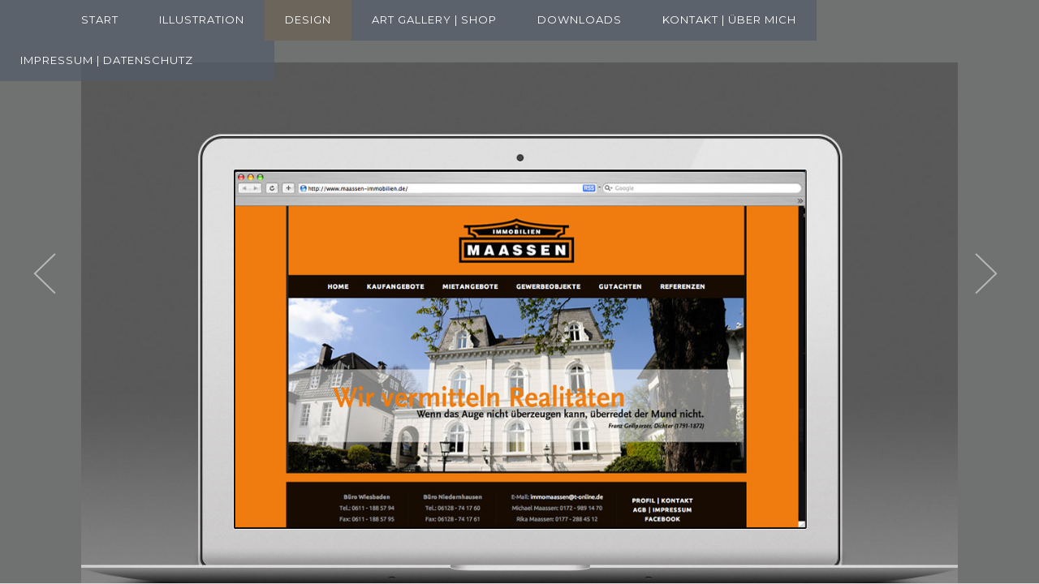

--- FILE ---
content_type: text/html; charset=UTF-8
request_url: https://sl-design.de/design/webdesign/
body_size: 23656
content:

<!DOCTYPE html>
<!--[if lt IE 7]>      <html class="no-js lt-ie9 lt-ie8 lt-ie7" lang="de" lang="de"> <![endif]-->
<!--[if IE 7]>         <html class="no-js lt-ie9 lt-ie8" lang="de" lang="de"> <![endif]-->
<!--[if IE 8]>         <html class="no-js lt-ie9"vlang="de" lang="de"> <![endif]-->
<!--[if gt IE 8]><!--> <html class="no-js"  lang="de" lang="de"> <!--<![endif]-->
<head>
	<meta charset="UTF-8" />
	<meta name="viewport" content="width=device-width; initial-scale=1.0; maximum-scale=2.0; user-scalable=1;">
	
	<title>Webdesign · sl-design.de · Stefan Lochmann</title>

	<link href='https://fonts.googleapis.com/css?family=Open+Sans:400,400italic,600,600italic,700,700italic,300italic,300' rel='stylesheet' type='text/css'>	
	
	<link href='https://fonts.googleapis.com/css?family=Montserrat:400,700' rel='stylesheet' type='text/css'>

	<link rel="shortcut icon" href="https://sl-design.de/wp-content/themes/sl-design/favicon.ico" type="image/x-icon">
	<link rel="icon" href="https://sl-design.de/wp-content/themes/sl-design/favicon.ico" type="image/x-icon">	

	<!--<script src="js/html5shiv.js"></script> HTML5 Elemente alten Browsern zugänglich machen -->
	<!--<script src="https://sl-design.de/wp-content/themes/sl-design/js/modernizr-latest.js"></script> Modernizr, vor live gang customizen, enthält auch html5shivb -->

	<link href="https://sl-design.de/wp-content/themes/sl-design/style.css" rel="stylesheet" type="text/css">
	<link href="https://sl-design.de/wp-content/themes/sl-design/css/style.css" rel="stylesheet" type="text/css">

	<!--
		<link rel="stylesheet/less" type="text/css" href="https://sl-design.de/wp-content/themes/sl-design/css/style.less">
		<script src="https://sl-design.de/wp-content/themes/sl-design/js/less-1.7.0.min.js" type="text/javascript"></script>
		<script type="text/javascript">
			less.env = "development";
			//less.watch();
		</script>
	-->

	<!-- START wp_head() -->
	<meta name='robots' content='max-image-preview:large' />
<link rel='dns-prefetch' href='//ajax.googleapis.com' />
<script type="text/javascript">
/* <![CDATA[ */
window._wpemojiSettings = {"baseUrl":"https:\/\/s.w.org\/images\/core\/emoji\/15.0.3\/72x72\/","ext":".png","svgUrl":"https:\/\/s.w.org\/images\/core\/emoji\/15.0.3\/svg\/","svgExt":".svg","source":{"concatemoji":"https:\/\/sl-design.de\/wp-includes\/js\/wp-emoji-release.min.js?ver=6.5.7"}};
/*! This file is auto-generated */
!function(i,n){var o,s,e;function c(e){try{var t={supportTests:e,timestamp:(new Date).valueOf()};sessionStorage.setItem(o,JSON.stringify(t))}catch(e){}}function p(e,t,n){e.clearRect(0,0,e.canvas.width,e.canvas.height),e.fillText(t,0,0);var t=new Uint32Array(e.getImageData(0,0,e.canvas.width,e.canvas.height).data),r=(e.clearRect(0,0,e.canvas.width,e.canvas.height),e.fillText(n,0,0),new Uint32Array(e.getImageData(0,0,e.canvas.width,e.canvas.height).data));return t.every(function(e,t){return e===r[t]})}function u(e,t,n){switch(t){case"flag":return n(e,"\ud83c\udff3\ufe0f\u200d\u26a7\ufe0f","\ud83c\udff3\ufe0f\u200b\u26a7\ufe0f")?!1:!n(e,"\ud83c\uddfa\ud83c\uddf3","\ud83c\uddfa\u200b\ud83c\uddf3")&&!n(e,"\ud83c\udff4\udb40\udc67\udb40\udc62\udb40\udc65\udb40\udc6e\udb40\udc67\udb40\udc7f","\ud83c\udff4\u200b\udb40\udc67\u200b\udb40\udc62\u200b\udb40\udc65\u200b\udb40\udc6e\u200b\udb40\udc67\u200b\udb40\udc7f");case"emoji":return!n(e,"\ud83d\udc26\u200d\u2b1b","\ud83d\udc26\u200b\u2b1b")}return!1}function f(e,t,n){var r="undefined"!=typeof WorkerGlobalScope&&self instanceof WorkerGlobalScope?new OffscreenCanvas(300,150):i.createElement("canvas"),a=r.getContext("2d",{willReadFrequently:!0}),o=(a.textBaseline="top",a.font="600 32px Arial",{});return e.forEach(function(e){o[e]=t(a,e,n)}),o}function t(e){var t=i.createElement("script");t.src=e,t.defer=!0,i.head.appendChild(t)}"undefined"!=typeof Promise&&(o="wpEmojiSettingsSupports",s=["flag","emoji"],n.supports={everything:!0,everythingExceptFlag:!0},e=new Promise(function(e){i.addEventListener("DOMContentLoaded",e,{once:!0})}),new Promise(function(t){var n=function(){try{var e=JSON.parse(sessionStorage.getItem(o));if("object"==typeof e&&"number"==typeof e.timestamp&&(new Date).valueOf()<e.timestamp+604800&&"object"==typeof e.supportTests)return e.supportTests}catch(e){}return null}();if(!n){if("undefined"!=typeof Worker&&"undefined"!=typeof OffscreenCanvas&&"undefined"!=typeof URL&&URL.createObjectURL&&"undefined"!=typeof Blob)try{var e="postMessage("+f.toString()+"("+[JSON.stringify(s),u.toString(),p.toString()].join(",")+"));",r=new Blob([e],{type:"text/javascript"}),a=new Worker(URL.createObjectURL(r),{name:"wpTestEmojiSupports"});return void(a.onmessage=function(e){c(n=e.data),a.terminate(),t(n)})}catch(e){}c(n=f(s,u,p))}t(n)}).then(function(e){for(var t in e)n.supports[t]=e[t],n.supports.everything=n.supports.everything&&n.supports[t],"flag"!==t&&(n.supports.everythingExceptFlag=n.supports.everythingExceptFlag&&n.supports[t]);n.supports.everythingExceptFlag=n.supports.everythingExceptFlag&&!n.supports.flag,n.DOMReady=!1,n.readyCallback=function(){n.DOMReady=!0}}).then(function(){return e}).then(function(){var e;n.supports.everything||(n.readyCallback(),(e=n.source||{}).concatemoji?t(e.concatemoji):e.wpemoji&&e.twemoji&&(t(e.twemoji),t(e.wpemoji)))}))}((window,document),window._wpemojiSettings);
/* ]]> */
</script>
<link rel='stylesheet' id='theme-main-css' href='https://sl-design.de/wp-content/uploads/wp-less/sl-design/css/style-278ffb98f3.css' type='text/css' media='all' />
<style id='wp-emoji-styles-inline-css' type='text/css'>

	img.wp-smiley, img.emoji {
		display: inline !important;
		border: none !important;
		box-shadow: none !important;
		height: 1em !important;
		width: 1em !important;
		margin: 0 0.07em !important;
		vertical-align: -0.1em !important;
		background: none !important;
		padding: 0 !important;
	}
</style>
<link rel='stylesheet' id='wp-block-library-css' href='https://sl-design.de/wp-includes/css/dist/block-library/style.min.css?ver=6.5.7' type='text/css' media='all' />
<style id='classic-theme-styles-inline-css' type='text/css'>
/*! This file is auto-generated */
.wp-block-button__link{color:#fff;background-color:#32373c;border-radius:9999px;box-shadow:none;text-decoration:none;padding:calc(.667em + 2px) calc(1.333em + 2px);font-size:1.125em}.wp-block-file__button{background:#32373c;color:#fff;text-decoration:none}
</style>
<style id='global-styles-inline-css' type='text/css'>
body{--wp--preset--color--black: #000000;--wp--preset--color--cyan-bluish-gray: #abb8c3;--wp--preset--color--white: #ffffff;--wp--preset--color--pale-pink: #f78da7;--wp--preset--color--vivid-red: #cf2e2e;--wp--preset--color--luminous-vivid-orange: #ff6900;--wp--preset--color--luminous-vivid-amber: #fcb900;--wp--preset--color--light-green-cyan: #7bdcb5;--wp--preset--color--vivid-green-cyan: #00d084;--wp--preset--color--pale-cyan-blue: #8ed1fc;--wp--preset--color--vivid-cyan-blue: #0693e3;--wp--preset--color--vivid-purple: #9b51e0;--wp--preset--gradient--vivid-cyan-blue-to-vivid-purple: linear-gradient(135deg,rgba(6,147,227,1) 0%,rgb(155,81,224) 100%);--wp--preset--gradient--light-green-cyan-to-vivid-green-cyan: linear-gradient(135deg,rgb(122,220,180) 0%,rgb(0,208,130) 100%);--wp--preset--gradient--luminous-vivid-amber-to-luminous-vivid-orange: linear-gradient(135deg,rgba(252,185,0,1) 0%,rgba(255,105,0,1) 100%);--wp--preset--gradient--luminous-vivid-orange-to-vivid-red: linear-gradient(135deg,rgba(255,105,0,1) 0%,rgb(207,46,46) 100%);--wp--preset--gradient--very-light-gray-to-cyan-bluish-gray: linear-gradient(135deg,rgb(238,238,238) 0%,rgb(169,184,195) 100%);--wp--preset--gradient--cool-to-warm-spectrum: linear-gradient(135deg,rgb(74,234,220) 0%,rgb(151,120,209) 20%,rgb(207,42,186) 40%,rgb(238,44,130) 60%,rgb(251,105,98) 80%,rgb(254,248,76) 100%);--wp--preset--gradient--blush-light-purple: linear-gradient(135deg,rgb(255,206,236) 0%,rgb(152,150,240) 100%);--wp--preset--gradient--blush-bordeaux: linear-gradient(135deg,rgb(254,205,165) 0%,rgb(254,45,45) 50%,rgb(107,0,62) 100%);--wp--preset--gradient--luminous-dusk: linear-gradient(135deg,rgb(255,203,112) 0%,rgb(199,81,192) 50%,rgb(65,88,208) 100%);--wp--preset--gradient--pale-ocean: linear-gradient(135deg,rgb(255,245,203) 0%,rgb(182,227,212) 50%,rgb(51,167,181) 100%);--wp--preset--gradient--electric-grass: linear-gradient(135deg,rgb(202,248,128) 0%,rgb(113,206,126) 100%);--wp--preset--gradient--midnight: linear-gradient(135deg,rgb(2,3,129) 0%,rgb(40,116,252) 100%);--wp--preset--font-size--small: 13px;--wp--preset--font-size--medium: 20px;--wp--preset--font-size--large: 36px;--wp--preset--font-size--x-large: 42px;--wp--preset--spacing--20: 0.44rem;--wp--preset--spacing--30: 0.67rem;--wp--preset--spacing--40: 1rem;--wp--preset--spacing--50: 1.5rem;--wp--preset--spacing--60: 2.25rem;--wp--preset--spacing--70: 3.38rem;--wp--preset--spacing--80: 5.06rem;--wp--preset--shadow--natural: 6px 6px 9px rgba(0, 0, 0, 0.2);--wp--preset--shadow--deep: 12px 12px 50px rgba(0, 0, 0, 0.4);--wp--preset--shadow--sharp: 6px 6px 0px rgba(0, 0, 0, 0.2);--wp--preset--shadow--outlined: 6px 6px 0px -3px rgba(255, 255, 255, 1), 6px 6px rgba(0, 0, 0, 1);--wp--preset--shadow--crisp: 6px 6px 0px rgba(0, 0, 0, 1);}:where(.is-layout-flex){gap: 0.5em;}:where(.is-layout-grid){gap: 0.5em;}body .is-layout-flex{display: flex;}body .is-layout-flex{flex-wrap: wrap;align-items: center;}body .is-layout-flex > *{margin: 0;}body .is-layout-grid{display: grid;}body .is-layout-grid > *{margin: 0;}:where(.wp-block-columns.is-layout-flex){gap: 2em;}:where(.wp-block-columns.is-layout-grid){gap: 2em;}:where(.wp-block-post-template.is-layout-flex){gap: 1.25em;}:where(.wp-block-post-template.is-layout-grid){gap: 1.25em;}.has-black-color{color: var(--wp--preset--color--black) !important;}.has-cyan-bluish-gray-color{color: var(--wp--preset--color--cyan-bluish-gray) !important;}.has-white-color{color: var(--wp--preset--color--white) !important;}.has-pale-pink-color{color: var(--wp--preset--color--pale-pink) !important;}.has-vivid-red-color{color: var(--wp--preset--color--vivid-red) !important;}.has-luminous-vivid-orange-color{color: var(--wp--preset--color--luminous-vivid-orange) !important;}.has-luminous-vivid-amber-color{color: var(--wp--preset--color--luminous-vivid-amber) !important;}.has-light-green-cyan-color{color: var(--wp--preset--color--light-green-cyan) !important;}.has-vivid-green-cyan-color{color: var(--wp--preset--color--vivid-green-cyan) !important;}.has-pale-cyan-blue-color{color: var(--wp--preset--color--pale-cyan-blue) !important;}.has-vivid-cyan-blue-color{color: var(--wp--preset--color--vivid-cyan-blue) !important;}.has-vivid-purple-color{color: var(--wp--preset--color--vivid-purple) !important;}.has-black-background-color{background-color: var(--wp--preset--color--black) !important;}.has-cyan-bluish-gray-background-color{background-color: var(--wp--preset--color--cyan-bluish-gray) !important;}.has-white-background-color{background-color: var(--wp--preset--color--white) !important;}.has-pale-pink-background-color{background-color: var(--wp--preset--color--pale-pink) !important;}.has-vivid-red-background-color{background-color: var(--wp--preset--color--vivid-red) !important;}.has-luminous-vivid-orange-background-color{background-color: var(--wp--preset--color--luminous-vivid-orange) !important;}.has-luminous-vivid-amber-background-color{background-color: var(--wp--preset--color--luminous-vivid-amber) !important;}.has-light-green-cyan-background-color{background-color: var(--wp--preset--color--light-green-cyan) !important;}.has-vivid-green-cyan-background-color{background-color: var(--wp--preset--color--vivid-green-cyan) !important;}.has-pale-cyan-blue-background-color{background-color: var(--wp--preset--color--pale-cyan-blue) !important;}.has-vivid-cyan-blue-background-color{background-color: var(--wp--preset--color--vivid-cyan-blue) !important;}.has-vivid-purple-background-color{background-color: var(--wp--preset--color--vivid-purple) !important;}.has-black-border-color{border-color: var(--wp--preset--color--black) !important;}.has-cyan-bluish-gray-border-color{border-color: var(--wp--preset--color--cyan-bluish-gray) !important;}.has-white-border-color{border-color: var(--wp--preset--color--white) !important;}.has-pale-pink-border-color{border-color: var(--wp--preset--color--pale-pink) !important;}.has-vivid-red-border-color{border-color: var(--wp--preset--color--vivid-red) !important;}.has-luminous-vivid-orange-border-color{border-color: var(--wp--preset--color--luminous-vivid-orange) !important;}.has-luminous-vivid-amber-border-color{border-color: var(--wp--preset--color--luminous-vivid-amber) !important;}.has-light-green-cyan-border-color{border-color: var(--wp--preset--color--light-green-cyan) !important;}.has-vivid-green-cyan-border-color{border-color: var(--wp--preset--color--vivid-green-cyan) !important;}.has-pale-cyan-blue-border-color{border-color: var(--wp--preset--color--pale-cyan-blue) !important;}.has-vivid-cyan-blue-border-color{border-color: var(--wp--preset--color--vivid-cyan-blue) !important;}.has-vivid-purple-border-color{border-color: var(--wp--preset--color--vivid-purple) !important;}.has-vivid-cyan-blue-to-vivid-purple-gradient-background{background: var(--wp--preset--gradient--vivid-cyan-blue-to-vivid-purple) !important;}.has-light-green-cyan-to-vivid-green-cyan-gradient-background{background: var(--wp--preset--gradient--light-green-cyan-to-vivid-green-cyan) !important;}.has-luminous-vivid-amber-to-luminous-vivid-orange-gradient-background{background: var(--wp--preset--gradient--luminous-vivid-amber-to-luminous-vivid-orange) !important;}.has-luminous-vivid-orange-to-vivid-red-gradient-background{background: var(--wp--preset--gradient--luminous-vivid-orange-to-vivid-red) !important;}.has-very-light-gray-to-cyan-bluish-gray-gradient-background{background: var(--wp--preset--gradient--very-light-gray-to-cyan-bluish-gray) !important;}.has-cool-to-warm-spectrum-gradient-background{background: var(--wp--preset--gradient--cool-to-warm-spectrum) !important;}.has-blush-light-purple-gradient-background{background: var(--wp--preset--gradient--blush-light-purple) !important;}.has-blush-bordeaux-gradient-background{background: var(--wp--preset--gradient--blush-bordeaux) !important;}.has-luminous-dusk-gradient-background{background: var(--wp--preset--gradient--luminous-dusk) !important;}.has-pale-ocean-gradient-background{background: var(--wp--preset--gradient--pale-ocean) !important;}.has-electric-grass-gradient-background{background: var(--wp--preset--gradient--electric-grass) !important;}.has-midnight-gradient-background{background: var(--wp--preset--gradient--midnight) !important;}.has-small-font-size{font-size: var(--wp--preset--font-size--small) !important;}.has-medium-font-size{font-size: var(--wp--preset--font-size--medium) !important;}.has-large-font-size{font-size: var(--wp--preset--font-size--large) !important;}.has-x-large-font-size{font-size: var(--wp--preset--font-size--x-large) !important;}
.wp-block-navigation a:where(:not(.wp-element-button)){color: inherit;}
:where(.wp-block-post-template.is-layout-flex){gap: 1.25em;}:where(.wp-block-post-template.is-layout-grid){gap: 1.25em;}
:where(.wp-block-columns.is-layout-flex){gap: 2em;}:where(.wp-block-columns.is-layout-grid){gap: 2em;}
.wp-block-pullquote{font-size: 1.5em;line-height: 1.6;}
</style>
<script type="text/javascript" src="https://ajax.googleapis.com/ajax/libs/jquery/1.10.2/jquery.min.js?ver=1.10.2" id="jquery-js"></script>
<link rel="https://api.w.org/" href="https://sl-design.de/wp-json/" /><link rel="alternate" type="application/json" href="https://sl-design.de/wp-json/wp/v2/pages/167" /><link rel="EditURI" type="application/rsd+xml" title="RSD" href="https://sl-design.de/xmlrpc.php?rsd" />
<meta name="generator" content="WordPress 6.5.7" />
<link rel="canonical" href="https://sl-design.de/design/webdesign/" />
<link rel='shortlink' href='https://sl-design.de/?p=167' />
<link rel="alternate" type="application/json+oembed" href="https://sl-design.de/wp-json/oembed/1.0/embed?url=https%3A%2F%2Fsl-design.de%2Fdesign%2Fwebdesign%2F" />
<link rel="alternate" type="text/xml+oembed" href="https://sl-design.de/wp-json/oembed/1.0/embed?url=https%3A%2F%2Fsl-design.de%2Fdesign%2Fwebdesign%2F&#038;format=xml" />
	<!-- ENDE wp_head() -->

	<!-- START Slick Carousel-->
	<link href="https://sl-design.de/wp-content/themes/sl-design/addons/slick/slick.css" rel="stylesheet" type="text/css">
	<link href="https://sl-design.de/wp-content/themes/sl-design/addons/slick/slick-theme.css" rel="stylesheet" type="text/css">
	<script src="https://sl-design.de/wp-content/themes/sl-design/addons/slick/slick.min.js"></script>
	<!-- ENDE Slick Carousel -->
	
	<!-- Parallax Scroll-->
	<script src="https://sl-design.de/wp-content/themes/sl-design/addons/parallax/jquery.parallax-scroll.min.js"></script>
	<!-- ENDE Paralax Scroll -->



	<script src="https://sl-design.de/wp-content/themes/sl-design/js/lib.js"></script>

</head>


<body data-rsssl=1 class="page-template page-template-page_slider page-template-page_slider-php page page-id-167 page-child parent-pageid-63 device_desktop page_has_no_child Webdesign">

<header id="header">
	<div class="mobile_menu fa fa-bars"></div>
	<img class="logo_mobile" src="https://sl-design.de/wp-content/uploads/2015/05/SL-Logo-150x150.png" />	<nav id="menu-main" class="menu-hauptmenue-container"><ul id="menu-hauptmenue" class="menu"><li id="menu-item-926" class="menu-item menu-item-type-post_type menu-item-object-page menu-item-home menu-item-926"><a href="https://sl-design.de/">Start</a></li>
<li id="menu-item-185" class="menu-item menu-item-type-post_type menu-item-object-page menu-item-has-children menu-item-185"><a href="https://sl-design.de/illustration/">Illustration</a>
<ul class="sub-menu">
	<li id="menu-item-187" class="menu-item menu-item-type-post_type menu-item-object-page menu-item-187"><a href="https://sl-design.de/illustration/illustration-mixed/">Illustration Mixed</a></li>
	<li id="menu-item-189" class="menu-item menu-item-type-post_type menu-item-object-page menu-item-189"><a href="https://sl-design.de/illustration/storyboard/">Storyboard</a></li>
	<li id="menu-item-188" class="menu-item menu-item-type-post_type menu-item-object-page menu-item-188"><a href="https://sl-design.de/illustration/editorial-illustration/">Editorial Illustration</a></li>
	<li id="menu-item-483" class="menu-item menu-item-type-post_type menu-item-object-page menu-item-483"><a href="https://sl-design.de/illustration/skizzen/">Skizzen</a></li>
	<li id="menu-item-190" class="menu-item menu-item-type-post_type menu-item-object-page menu-item-190"><a href="https://sl-design.de/illustration/graphic-novel-comic/">Graphic Novel | Comic</a></li>
</ul>
</li>
<li id="menu-item-186" class="menu-item menu-item-type-post_type menu-item-object-page current-page-ancestor current-menu-ancestor current-menu-parent current-page-parent current_page_parent current_page_ancestor menu-item-has-children menu-item-186"><a href="https://sl-design.de/design/">Design</a>
<ul class="sub-menu">
	<li id="menu-item-195" class="menu-item menu-item-type-post_type menu-item-object-page menu-item-195"><a href="https://sl-design.de/design/editorial-design/">Editorial Design</a></li>
	<li id="menu-item-194" class="menu-item menu-item-type-post_type menu-item-object-page menu-item-194"><a href="https://sl-design.de/design/corporate-design/">Corporate Design</a></li>
	<li id="menu-item-191" class="menu-item menu-item-type-post_type menu-item-object-page menu-item-191"><a href="https://sl-design.de/design/mixed/">Mixed Design</a></li>
	<li id="menu-item-192" class="menu-item menu-item-type-post_type menu-item-object-page menu-item-192"><a href="https://sl-design.de/design/bildbearbeitung/">Bildbearbeitung</a></li>
	<li id="menu-item-193" class="menu-item menu-item-type-post_type menu-item-object-page current-menu-item page_item page-item-167 current_page_item menu-item-193"><a href="https://sl-design.de/design/webdesign/" aria-current="page">Webdesign</a></li>
</ul>
</li>
<li id="menu-item-1162" class="menu-item menu-item-type-post_type menu-item-object-page menu-item-1162"><a href="https://sl-design.de/art-gallery/">Art Gallery | Shop</a></li>
<li id="menu-item-182" class="menu-item menu-item-type-post_type menu-item-object-page menu-item-182"><a href="https://sl-design.de/downloads/">Downloads</a></li>
<li id="menu-item-183" class="menu-item menu-item-type-post_type menu-item-object-page menu-item-183"><a href="https://sl-design.de/kontakt/">Kontakt | Über mich</a></li>
<li id="menu-item-184" class="menu-item menu-item-type-post_type menu-item-object-page menu-item-184"><a href="https://sl-design.de/impressum-datenschutz/">Impressum | Datenschutz</a></li>
</ul></nav></header>

<section class="slide_wrapper slider_wrapper_1" style="background-color: #707171" >

		
	<div class="slider">
    
    <div class="slider_kachel"><img data-lazy="https://sl-design.de/wp-content/uploads/2015/08/Maassen-Web.jpg"/><div class="text"><p>Website Maassen-Immobilien <a href="http://www.maassen-immobilien.de/" target="_blank">www.maassen-immobilien.de</a></p>
</div></div><div class="slider_kachel"><img data-lazy="https://sl-design.de/wp-content/uploads/2015/06/OS-Web.jpg"/><div class="text"><div>
<p style="text-align: left;">Website und Corporate Design Ordungssinn <a href="http://www.ordnungssinn.net" target="_blank">www.ordnungssinn.net</a></p>
</div>
</div></div><div class="slider_kachel"><img data-lazy="https://sl-design.de/wp-content/uploads/2015/06/CRO-WebNeu.jpg"/><div class="text"><p>Website und Corporate Design CRO Consulting (offline)</p>
</div></div><div class="slider_kachel"><img data-lazy="https://sl-design.de/wp-content/uploads/2015/06/SBC-Web2.jpg"/><div class="text"><div>
<p>Website und Corporate Design Schloss Bensberg Classic (offline)</p>
</div>
</div></div><div class="slider_kachel"><img data-lazy="https://sl-design.de/wp-content/uploads/2015/08/WiZuH-Web.jpg"/><div class="text"><p>Website Wiesbaden zuhause (offline)</p>
</div></div><div class="slider_kachel"><img data-lazy="https://sl-design.de/wp-content/uploads/2015/08/HermesGiebeler.jpg"/><div class="text"><p>Website und Corporate Design <a href="http://www.hermesgiebeler.com" target="_blank">www.hermesgiebeler.com</a></p>
</div></div><div class="slider_kachel"><img data-lazy="https://sl-design.de/wp-content/uploads/2015/08/SimoneLook.jpg"/><div class="text"><p>Website und Corporate Design <a href="http://www.simonelook.com" target="_blank">www.simonelook.com</a></p>
</div></div><div class="slider_kachel"><img data-lazy="https://sl-design.de/wp-content/uploads/2015/08/PalastPromotion.jpg"/><div class="text"><p>Website <a href="http://www.palastpromotion.de" target="_blank">www.palastpromotion.de</a></p>
</div></div><div class="slider_kachel"><img data-lazy="https://sl-design.de/wp-content/uploads/2015/08/Burmeon.jpg"/><div class="text"><p>Website zu einer Buchveröffentlichung &#8222;The Bother in Burmeon&#8220; <a href="http://www.burmeon.com" target="_blank">www.burmeon.com</a></p>
</div></div><div class="slider_kachel"><img data-lazy="https://sl-design.de/wp-content/uploads/2015/08/Teutonia.jpg"/><div class="text"><div>
<p>Website zu einer Buchveröffentlichung &#8222;Trouble In Teutonia&#8220; <a href="http://www.troubleinteutonia.com" target="_blank">www.troubleinteutonia.com</a></p>
</div>
</div></div>
</div><!-- .slider -->	
			
</div>



<!-- START wp_footer -->
<!-- START wp_footer -->

	<!-- REM Polyfill -->
	<script src="https://sl-design.de/wp-content/themes/sl-design/addons/rem_polyfill/js/rem.min.js"></script>
	<!-- ENDE REM Polyfill -->
	
</body>
</html> 

--- FILE ---
content_type: text/css
request_url: https://sl-design.de/wp-content/themes/sl-design/style.css
body_size: -28
content:

/*
Theme Name: SL Design
Description: Website
Author: Jan Ramroth
Version: 0.1 | Release: 2015-06-22
*/

--- FILE ---
content_type: text/css
request_url: https://sl-design.de/wp-content/themes/sl-design/css/style.css
body_size: 38163
content:
/* HTML5 display-role reset for older browsers */
@import url('style.css');.clearfix:after{content:".";display:block;clear:both;visibility:hidden;line-height:0;height:0}.clearfix{display:inline-block}html[xmlns] .clearfix{display:block}* html .clearfix{height:1%}html,body,div,span,applet,object,iframe,h1,h2,h3,h4,h5,h6,p,blockquote,pre,a,abbr,acronym,address,big,cite,code,del,dfn,em,img,ins,kbd,q,s,samp,small,strike,strong,sub,sup,tt,var,b,u,i,center,dl,dt,dd,ol,ul,li,fieldset,form,label,legend,table,caption,tbody,tfoot,thead,tr,th,td,article,aside,canvas,details,embed,figure,figcaption,footer,header,hgroup,menu,nav,output,ruby,section,summary,time,mark,audio,video{margin:0;padding:0;border:0;font-size:100%;font:inherit;vertical-align:baseline}article,aside,details,figcaption,figure,footer,header,hgroup,menu,nav,section{display:block}body{line-height:1}ol,ul{list-style:none}blockquote,q{quotes:none}blockquote:before,blockquote:after,q:before,q:after{content:'';content:none}table{border-collapse:collapse;border-spacing:0}*,:before,:after{-ms-box-sizing:border-box;-moz-box-sizing:border-box;-webkit-box-sizing:border-box;box-sizing:border-box}/*!
 *  Font Awesome 4.1.0 by @davegandy - http://fontawesome.io - @fontawesome
 *  License - http://fontawesome.io/license (Font: SIL OFL 1.1, CSS: MIT License)
 */@font-face{font-family:'FontAwesome';src:url('../fonts/fontawesome-webfont.eot?v=4.1.0');src:url('../fonts/fontawesome-webfont.eot?#iefix&v=4.1.0') format('embedded-opentype'),url('../fonts/fontawesome-webfont.woff?v=4.1.0') format('woff'),url('../fonts/fontawesome-webfont.ttf?v=4.1.0') format('truetype'),url('../fonts/fontawesome-webfont.svg?v=4.1.0#fontawesomeregular') format('svg');font-weight:400;font-style:normal}.fa{display:inline-block;font-family:FontAwesome;font-style:normal;font-weight:400;line-height:1;-webkit-font-smoothing:antialiased;-moz-osx-font-smoothing:grayscale}.fa-lg{font-size:1.33333333em;line-height:.75em;vertical-align:-15%}.fa-2x{font-size:2em}.fa-3x{font-size:3em}.fa-4x{font-size:4em}.fa-5x{font-size:5em}.fa-fw{width:1.28571429em;text-align:center}.fa-ul{padding-left:0;margin-left:2.14285714em;list-style-type:none}.fa-ul>li{position:relative}.fa-li{position:absolute;left:-2.14285714em;width:2.14285714em;top:.14285714em;text-align:center}.fa-li.fa-lg{left:-1.85714286em}.fa-border{padding:.2em .25em .15em;border:solid .08em #eee;border-radius:.1em}.pull-right{float:right}.pull-left{float:left}.fa.pull-left{margin-right:.3em}.fa.pull-right{margin-left:.3em}.fa-spin{-webkit-animation:spin 2s infinite linear;-moz-animation:spin 2s infinite linear;-o-animation:spin 2s infinite linear;animation:spin 2s infinite linear}@-moz-keyframes spin{0%{ -moz-transform:rotate(0deg)}100%{-moz-transform:rotate(359deg)}}@-webkit-keyframes spin{0%{ -webkit-transform:rotate(0deg)}100%{-webkit-transform:rotate(359deg)}}@-o-keyframes spin{0%{ -o-transform:rotate(0deg)}100%{-o-transform:rotate(359deg)}}@keyframes spin{0%{ -webkit-transform:rotate(0deg);transform:rotate(0deg)}100%{-webkit-transform:rotate(359deg);transform:rotate(359deg)}}.fa-rotate-90{filter:progid:dximagetransform.microsoft.basicimage(rotation=1);-webkit-transform:rotate(90deg);-moz-transform:rotate(90deg);-ms-transform:rotate(90deg);-o-transform:rotate(90deg);transform:rotate(90deg)}.fa-rotate-180{filter:progid:dximagetransform.microsoft.basicimage(rotation=2);-webkit-transform:rotate(180deg);-moz-transform:rotate(180deg);-ms-transform:rotate(180deg);-o-transform:rotate(180deg);transform:rotate(180deg)}.fa-rotate-270{filter:progid:dximagetransform.microsoft.basicimage(rotation=3);-webkit-transform:rotate(270deg);-moz-transform:rotate(270deg);-ms-transform:rotate(270deg);-o-transform:rotate(270deg);transform:rotate(270deg)}.fa-flip-horizontal{filter:progid:dximagetransform.microsoft.basicimage(rotation=0, mirror=1);-webkit-transform:scale(-1,1);-moz-transform:scale(-1,1);-ms-transform:scale(-1,1);-o-transform:scale(-1,1);transform:scale(-1,1)}.fa-flip-vertical{filter:progid:dximagetransform.microsoft.basicimage(rotation=2, mirror=1);-webkit-transform:scale(1,-1);-moz-transform:scale(1,-1);-ms-transform:scale(1,-1);-o-transform:scale(1,-1);transform:scale(1,-1)}.fa-stack{position:relative;display:inline-block;width:2em;height:2em;line-height:2em;vertical-align:middle}.fa-stack-1x,.fa-stack-2x{position:absolute;left:0;width:100%;text-align:center}.fa-stack-1x{line-height:inherit}.fa-stack-2x{font-size:2em}.fa-inverse{color:#fff}.fa-glass:before{content:"\f000"}.fa-music:before{content:"\f001"}.fa-search:before{content:"\f002"}.fa-envelope-o:before{content:"\f003"}.fa-heart:before{content:"\f004"}.fa-star:before{content:"\f005"}.fa-star-o:before{content:"\f006"}.fa-user:before{content:"\f007"}.fa-film:before{content:"\f008"}.fa-th-large:before{content:"\f009"}.fa-th:before{content:"\f00a"}.fa-th-list:before{content:"\f00b"}.fa-check:before{content:"\f00c"}.fa-times:before{content:"\f00d"}.fa-search-plus:before{content:"\f00e"}.fa-search-minus:before{content:"\f010"}.fa-power-off:before{content:"\f011"}.fa-signal:before{content:"\f012"}.fa-gear:before,.fa-cog:before{content:"\f013"}.fa-trash-o:before{content:"\f014"}.fa-home:before{content:"\f015"}.fa-file-o:before{content:"\f016"}.fa-clock-o:before{content:"\f017"}.fa-road:before{content:"\f018"}.fa-download:before{content:"\f019"}.fa-arrow-circle-o-down:before{content:"\f01a"}.fa-arrow-circle-o-up:before{content:"\f01b"}.fa-inbox:before{content:"\f01c"}.fa-play-circle-o:before{content:"\f01d"}.fa-rotate-right:before,.fa-repeat:before{content:"\f01e"}.fa-refresh:before{content:"\f021"}.fa-list-alt:before{content:"\f022"}.fa-lock:before{content:"\f023"}.fa-flag:before{content:"\f024"}.fa-headphones:before{content:"\f025"}.fa-volume-off:before{content:"\f026"}.fa-volume-down:before{content:"\f027"}.fa-volume-up:before{content:"\f028"}.fa-qrcode:before{content:"\f029"}.fa-barcode:before{content:"\f02a"}.fa-tag:before{content:"\f02b"}.fa-tags:before{content:"\f02c"}.fa-book:before{content:"\f02d"}.fa-bookmark:before{content:"\f02e"}.fa-print:before{content:"\f02f"}.fa-camera:before{content:"\f030"}.fa-font:before{content:"\f031"}.fa-bold:before{content:"\f032"}.fa-italic:before{content:"\f033"}.fa-text-height:before{content:"\f034"}.fa-text-width:before{content:"\f035"}.fa-align-left:before{content:"\f036"}.fa-align-center:before{content:"\f037"}.fa-align-right:before{content:"\f038"}.fa-align-justify:before{content:"\f039"}.fa-list:before{content:"\f03a"}.fa-dedent:before,.fa-outdent:before{content:"\f03b"}.fa-indent:before{content:"\f03c"}.fa-video-camera:before{content:"\f03d"}.fa-photo:before,.fa-image:before,.fa-picture-o:before{content:"\f03e"}.fa-pencil:before{content:"\f040"}.fa-map-marker:before{content:"\f041"}.fa-adjust:before{content:"\f042"}.fa-tint:before{content:"\f043"}.fa-edit:before,.fa-pencil-square-o:before{content:"\f044"}.fa-share-square-o:before{content:"\f045"}.fa-check-square-o:before{content:"\f046"}.fa-arrows:before{content:"\f047"}.fa-step-backward:before{content:"\f048"}.fa-fast-backward:before{content:"\f049"}.fa-backward:before{content:"\f04a"}.fa-play:before{content:"\f04b"}.fa-pause:before{content:"\f04c"}.fa-stop:before{content:"\f04d"}.fa-forward:before{content:"\f04e"}.fa-fast-forward:before{content:"\f050"}.fa-step-forward:before{content:"\f051"}.fa-eject:before{content:"\f052"}.fa-chevron-left:before{content:"\f053"}.fa-chevron-right:before{content:"\f054"}.fa-plus-circle:before{content:"\f055"}.fa-minus-circle:before{content:"\f056"}.fa-times-circle:before{content:"\f057"}.fa-check-circle:before{content:"\f058"}.fa-question-circle:before{content:"\f059"}.fa-info-circle:before{content:"\f05a"}.fa-crosshairs:before{content:"\f05b"}.fa-times-circle-o:before{content:"\f05c"}.fa-check-circle-o:before{content:"\f05d"}.fa-ban:before{content:"\f05e"}.fa-arrow-left:before{content:"\f060"}.fa-arrow-right:before{content:"\f061"}.fa-arrow-up:before{content:"\f062"}.fa-arrow-down:before{content:"\f063"}.fa-mail-forward:before,.fa-share:before{content:"\f064"}.fa-expand:before{content:"\f065"}.fa-compress:before{content:"\f066"}.fa-plus:before{content:"\f067"}.fa-minus:before{content:"\f068"}.fa-asterisk:before{content:"\f069"}.fa-exclamation-circle:before{content:"\f06a"}.fa-gift:before{content:"\f06b"}.fa-leaf:before{content:"\f06c"}.fa-fire:before{content:"\f06d"}.fa-eye:before{content:"\f06e"}.fa-eye-slash:before{content:"\f070"}.fa-warning:before,.fa-exclamation-triangle:before{content:"\f071"}.fa-plane:before{content:"\f072"}.fa-calendar:before{content:"\f073"}.fa-random:before{content:"\f074"}.fa-comment:before{content:"\f075"}.fa-magnet:before{content:"\f076"}.fa-chevron-up:before{content:"\f077"}.fa-chevron-down:before{content:"\f078"}.fa-retweet:before{content:"\f079"}.fa-shopping-cart:before{content:"\f07a"}.fa-folder:before{content:"\f07b"}.fa-folder-open:before{content:"\f07c"}.fa-arrows-v:before{content:"\f07d"}.fa-arrows-h:before{content:"\f07e"}.fa-bar-chart-o:before{content:"\f080"}.fa-twitter-square:before{content:"\f081"}.fa-facebook-square:before{content:"\f082"}.fa-camera-retro:before{content:"\f083"}.fa-key:before{content:"\f084"}.fa-gears:before,.fa-cogs:before{content:"\f085"}.fa-comments:before{content:"\f086"}.fa-thumbs-o-up:before{content:"\f087"}.fa-thumbs-o-down:before{content:"\f088"}.fa-star-half:before{content:"\f089"}.fa-heart-o:before{content:"\f08a"}.fa-sign-out:before{content:"\f08b"}.fa-linkedin-square:before{content:"\f08c"}.fa-thumb-tack:before{content:"\f08d"}.fa-external-link:before{content:"\f08e"}.fa-sign-in:before{content:"\f090"}.fa-trophy:before{content:"\f091"}.fa-github-square:before{content:"\f092"}.fa-upload:before{content:"\f093"}.fa-lemon-o:before{content:"\f094"}.fa-phone:before{content:"\f095"}.fa-square-o:before{content:"\f096"}.fa-bookmark-o:before{content:"\f097"}.fa-phone-square:before{content:"\f098"}.fa-twitter:before{content:"\f099"}.fa-facebook:before{content:"\f09a"}.fa-github:before{content:"\f09b"}.fa-unlock:before{content:"\f09c"}.fa-credit-card:before{content:"\f09d"}.fa-rss:before{content:"\f09e"}.fa-hdd-o:before{content:"\f0a0"}.fa-bullhorn:before{content:"\f0a1"}.fa-bell:before{content:"\f0f3"}.fa-certificate:before{content:"\f0a3"}.fa-hand-o-right:before{content:"\f0a4"}.fa-hand-o-left:before{content:"\f0a5"}.fa-hand-o-up:before{content:"\f0a6"}.fa-hand-o-down:before{content:"\f0a7"}.fa-arrow-circle-left:before{content:"\f0a8"}.fa-arrow-circle-right:before{content:"\f0a9"}.fa-arrow-circle-up:before{content:"\f0aa"}.fa-arrow-circle-down:before{content:"\f0ab"}.fa-globe:before{content:"\f0ac"}.fa-wrench:before{content:"\f0ad"}.fa-tasks:before{content:"\f0ae"}.fa-filter:before{content:"\f0b0"}.fa-briefcase:before{content:"\f0b1"}.fa-arrows-alt:before{content:"\f0b2"}.fa-group:before,.fa-users:before{content:"\f0c0"}.fa-chain:before,.fa-link:before{content:"\f0c1"}.fa-cloud:before{content:"\f0c2"}.fa-flask:before{content:"\f0c3"}.fa-cut:before,.fa-scissors:before{content:"\f0c4"}.fa-copy:before,.fa-files-o:before{content:"\f0c5"}.fa-paperclip:before{content:"\f0c6"}.fa-save:before,.fa-floppy-o:before{content:"\f0c7"}.fa-square:before{content:"\f0c8"}.fa-navicon:before,.fa-reorder:before,.fa-bars:before{content:"\f0c9"}.fa-list-ul:before{content:"\f0ca"}.fa-list-ol:before{content:"\f0cb"}.fa-strikethrough:before{content:"\f0cc"}.fa-underline:before{content:"\f0cd"}.fa-table:before{content:"\f0ce"}.fa-magic:before{content:"\f0d0"}.fa-truck:before{content:"\f0d1"}.fa-pinterest:before{content:"\f0d2"}.fa-pinterest-square:before{content:"\f0d3"}.fa-google-plus-square:before{content:"\f0d4"}.fa-google-plus:before{content:"\f0d5"}.fa-money:before{content:"\f0d6"}.fa-caret-down:before{content:"\f0d7"}.fa-caret-up:before{content:"\f0d8"}.fa-caret-left:before{content:"\f0d9"}.fa-caret-right:before{content:"\f0da"}.fa-columns:before{content:"\f0db"}.fa-unsorted:before,.fa-sort:before{content:"\f0dc"}.fa-sort-down:before,.fa-sort-desc:before{content:"\f0dd"}.fa-sort-up:before,.fa-sort-asc:before{content:"\f0de"}.fa-envelope:before{content:"\f0e0"}.fa-linkedin:before{content:"\f0e1"}.fa-rotate-left:before,.fa-undo:before{content:"\f0e2"}.fa-legal:before,.fa-gavel:before{content:"\f0e3"}.fa-dashboard:before,.fa-tachometer:before{content:"\f0e4"}.fa-comment-o:before{content:"\f0e5"}.fa-comments-o:before{content:"\f0e6"}.fa-flash:before,.fa-bolt:before{content:"\f0e7"}.fa-sitemap:before{content:"\f0e8"}.fa-umbrella:before{content:"\f0e9"}.fa-paste:before,.fa-clipboard:before{content:"\f0ea"}.fa-lightbulb-o:before{content:"\f0eb"}.fa-exchange:before{content:"\f0ec"}.fa-cloud-download:before{content:"\f0ed"}.fa-cloud-upload:before{content:"\f0ee"}.fa-user-md:before{content:"\f0f0"}.fa-stethoscope:before{content:"\f0f1"}.fa-suitcase:before{content:"\f0f2"}.fa-bell-o:before{content:"\f0a2"}.fa-coffee:before{content:"\f0f4"}.fa-cutlery:before{content:"\f0f5"}.fa-file-text-o:before{content:"\f0f6"}.fa-building-o:before{content:"\f0f7"}.fa-hospital-o:before{content:"\f0f8"}.fa-ambulance:before{content:"\f0f9"}.fa-medkit:before{content:"\f0fa"}.fa-fighter-jet:before{content:"\f0fb"}.fa-beer:before{content:"\f0fc"}.fa-h-square:before{content:"\f0fd"}.fa-plus-square:before{content:"\f0fe"}.fa-angle-double-left:before{content:"\f100"}.fa-angle-double-right:before{content:"\f101"}.fa-angle-double-up:before{content:"\f102"}.fa-angle-double-down:before{content:"\f103"}.fa-angle-left:before{content:"\f104"}.fa-angle-right:before{content:"\f105"}.fa-angle-up:before{content:"\f106"}.fa-angle-down:before{content:"\f107"}.fa-desktop:before{content:"\f108"}.fa-laptop:before{content:"\f109"}.fa-tablet:before{content:"\f10a"}.fa-mobile-phone:before,.fa-mobile:before{content:"\f10b"}.fa-circle-o:before{content:"\f10c"}.fa-quote-left:before{content:"\f10d"}.fa-quote-right:before{content:"\f10e"}.fa-spinner:before{content:"\f110"}.fa-circle:before{content:"\f111"}.fa-mail-reply:before,.fa-reply:before{content:"\f112"}.fa-github-alt:before{content:"\f113"}.fa-folder-o:before{content:"\f114"}.fa-folder-open-o:before{content:"\f115"}.fa-smile-o:before{content:"\f118"}.fa-frown-o:before{content:"\f119"}.fa-meh-o:before{content:"\f11a"}.fa-gamepad:before{content:"\f11b"}.fa-keyboard-o:before{content:"\f11c"}.fa-flag-o:before{content:"\f11d"}.fa-flag-checkered:before{content:"\f11e"}.fa-terminal:before{content:"\f120"}.fa-code:before{content:"\f121"}.fa-mail-reply-all:before,.fa-reply-all:before{content:"\f122"}.fa-star-half-empty:before,.fa-star-half-full:before,.fa-star-half-o:before{content:"\f123"}.fa-location-arrow:before{content:"\f124"}.fa-crop:before{content:"\f125"}.fa-code-fork:before{content:"\f126"}.fa-unlink:before,.fa-chain-broken:before{content:"\f127"}.fa-question:before{content:"\f128"}.fa-info:before{content:"\f129"}.fa-exclamation:before{content:"\f12a"}.fa-superscript:before{content:"\f12b"}.fa-subscript:before{content:"\f12c"}.fa-eraser:before{content:"\f12d"}.fa-puzzle-piece:before{content:"\f12e"}.fa-microphone:before{content:"\f130"}.fa-microphone-slash:before{content:"\f131"}.fa-shield:before{content:"\f132"}.fa-calendar-o:before{content:"\f133"}.fa-fire-extinguisher:before{content:"\f134"}.fa-rocket:before{content:"\f135"}.fa-maxcdn:before{content:"\f136"}.fa-chevron-circle-left:before{content:"\f137"}.fa-chevron-circle-right:before{content:"\f138"}.fa-chevron-circle-up:before{content:"\f139"}.fa-chevron-circle-down:before{content:"\f13a"}.fa-html5:before{content:"\f13b"}.fa-css3:before{content:"\f13c"}.fa-anchor:before{content:"\f13d"}.fa-unlock-alt:before{content:"\f13e"}.fa-bullseye:before{content:"\f140"}.fa-ellipsis-h:before{content:"\f141"}.fa-ellipsis-v:before{content:"\f142"}.fa-rss-square:before{content:"\f143"}.fa-play-circle:before{content:"\f144"}.fa-ticket:before{content:"\f145"}.fa-minus-square:before{content:"\f146"}.fa-minus-square-o:before{content:"\f147"}.fa-level-up:before{content:"\f148"}.fa-level-down:before{content:"\f149"}.fa-check-square:before{content:"\f14a"}.fa-pencil-square:before{content:"\f14b"}.fa-external-link-square:before{content:"\f14c"}.fa-share-square:before{content:"\f14d"}.fa-compass:before{content:"\f14e"}.fa-toggle-down:before,.fa-caret-square-o-down:before{content:"\f150"}.fa-toggle-up:before,.fa-caret-square-o-up:before{content:"\f151"}.fa-toggle-right:before,.fa-caret-square-o-right:before{content:"\f152"}.fa-euro:before,.fa-eur:before{content:"\f153"}.fa-gbp:before{content:"\f154"}.fa-dollar:before,.fa-usd:before{content:"\f155"}.fa-rupee:before,.fa-inr:before{content:"\f156"}.fa-cny:before,.fa-rmb:before,.fa-yen:before,.fa-jpy:before{content:"\f157"}.fa-ruble:before,.fa-rouble:before,.fa-rub:before{content:"\f158"}.fa-won:before,.fa-krw:before{content:"\f159"}.fa-bitcoin:before,.fa-btc:before{content:"\f15a"}.fa-file:before{content:"\f15b"}.fa-file-text:before{content:"\f15c"}.fa-sort-alpha-asc:before{content:"\f15d"}.fa-sort-alpha-desc:before{content:"\f15e"}.fa-sort-amount-asc:before{content:"\f160"}.fa-sort-amount-desc:before{content:"\f161"}.fa-sort-numeric-asc:before{content:"\f162"}.fa-sort-numeric-desc:before{content:"\f163"}.fa-thumbs-up:before{content:"\f164"}.fa-thumbs-down:before{content:"\f165"}.fa-youtube-square:before{content:"\f166"}.fa-youtube:before{content:"\f167"}.fa-xing:before{content:"\f168"}.fa-xing-square:before{content:"\f169"}.fa-youtube-play:before{content:"\f16a"}.fa-dropbox:before{content:"\f16b"}.fa-stack-overflow:before{content:"\f16c"}.fa-instagram:before{content:"\f16d"}.fa-flickr:before{content:"\f16e"}.fa-adn:before{content:"\f170"}.fa-bitbucket:before{content:"\f171"}.fa-bitbucket-square:before{content:"\f172"}.fa-tumblr:before{content:"\f173"}.fa-tumblr-square:before{content:"\f174"}.fa-long-arrow-down:before{content:"\f175"}.fa-long-arrow-up:before{content:"\f176"}.fa-long-arrow-left:before{content:"\f177"}.fa-long-arrow-right:before{content:"\f178"}.fa-apple:before{content:"\f179"}.fa-windows:before{content:"\f17a"}.fa-android:before{content:"\f17b"}.fa-linux:before{content:"\f17c"}.fa-dribbble:before{content:"\f17d"}.fa-skype:before{content:"\f17e"}.fa-foursquare:before{content:"\f180"}.fa-trello:before{content:"\f181"}.fa-female:before{content:"\f182"}.fa-male:before{content:"\f183"}.fa-gittip:before{content:"\f184"}.fa-sun-o:before{content:"\f185"}.fa-moon-o:before{content:"\f186"}.fa-archive:before{content:"\f187"}.fa-bug:before{content:"\f188"}.fa-vk:before{content:"\f189"}.fa-weibo:before{content:"\f18a"}.fa-renren:before{content:"\f18b"}.fa-pagelines:before{content:"\f18c"}.fa-stack-exchange:before{content:"\f18d"}.fa-arrow-circle-o-right:before{content:"\f18e"}.fa-arrow-circle-o-left:before{content:"\f190"}.fa-toggle-left:before,.fa-caret-square-o-left:before{content:"\f191"}.fa-dot-circle-o:before{content:"\f192"}.fa-wheelchair:before{content:"\f193"}.fa-vimeo-square:before{content:"\f194"}.fa-turkish-lira:before,.fa-try:before{content:"\f195"}.fa-plus-square-o:before{content:"\f196"}.fa-space-shuttle:before{content:"\f197"}.fa-slack:before{content:"\f198"}.fa-envelope-square:before{content:"\f199"}.fa-wordpress:before{content:"\f19a"}.fa-openid:before{content:"\f19b"}.fa-institution:before,.fa-bank:before,.fa-university:before{content:"\f19c"}.fa-mortar-board:before,.fa-graduation-cap:before{content:"\f19d"}.fa-yahoo:before{content:"\f19e"}.fa-google:before{content:"\f1a0"}.fa-reddit:before{content:"\f1a1"}.fa-reddit-square:before{content:"\f1a2"}.fa-stumbleupon-circle:before{content:"\f1a3"}.fa-stumbleupon:before{content:"\f1a4"}.fa-delicious:before{content:"\f1a5"}.fa-digg:before{content:"\f1a6"}.fa-pied-piper-square:before,.fa-pied-piper:before{content:"\f1a7"}.fa-pied-piper-alt:before{content:"\f1a8"}.fa-drupal:before{content:"\f1a9"}.fa-joomla:before{content:"\f1aa"}.fa-language:before{content:"\f1ab"}.fa-fax:before{content:"\f1ac"}.fa-building:before{content:"\f1ad"}.fa-child:before{content:"\f1ae"}.fa-paw:before{content:"\f1b0"}.fa-spoon:before{content:"\f1b1"}.fa-cube:before{content:"\f1b2"}.fa-cubes:before{content:"\f1b3"}.fa-behance:before{content:"\f1b4"}.fa-behance-square:before{content:"\f1b5"}.fa-steam:before{content:"\f1b6"}.fa-steam-square:before{content:"\f1b7"}.fa-recycle:before{content:"\f1b8"}.fa-automobile:before,.fa-car:before{content:"\f1b9"}.fa-cab:before,.fa-taxi:before{content:"\f1ba"}.fa-tree:before{content:"\f1bb"}.fa-spotify:before{content:"\f1bc"}.fa-deviantart:before{content:"\f1bd"}.fa-soundcloud:before{content:"\f1be"}.fa-database:before{content:"\f1c0"}.fa-file-pdf-o:before{content:"\f1c1"}.fa-file-word-o:before{content:"\f1c2"}.fa-file-excel-o:before{content:"\f1c3"}.fa-file-powerpoint-o:before{content:"\f1c4"}.fa-file-photo-o:before,.fa-file-picture-o:before,.fa-file-image-o:before{content:"\f1c5"}.fa-file-zip-o:before,.fa-file-archive-o:before{content:"\f1c6"}.fa-file-sound-o:before,.fa-file-audio-o:before{content:"\f1c7"}.fa-file-movie-o:before,.fa-file-video-o:before{content:"\f1c8"}.fa-file-code-o:before{content:"\f1c9"}.fa-vine:before{content:"\f1ca"}.fa-codepen:before{content:"\f1cb"}.fa-jsfiddle:before{content:"\f1cc"}.fa-life-bouy:before,.fa-life-saver:before,.fa-support:before,.fa-life-ring:before{content:"\f1cd"}.fa-circle-o-notch:before{content:"\f1ce"}.fa-ra:before,.fa-rebel:before{content:"\f1d0"}.fa-ge:before,.fa-empire:before{content:"\f1d1"}.fa-git-square:before{content:"\f1d2"}.fa-git:before{content:"\f1d3"}.fa-hacker-news:before{content:"\f1d4"}.fa-tencent-weibo:before{content:"\f1d5"}.fa-qq:before{content:"\f1d6"}.fa-wechat:before,.fa-weixin:before{content:"\f1d7"}.fa-send:before,.fa-paper-plane:before{content:"\f1d8"}.fa-send-o:before,.fa-paper-plane-o:before{content:"\f1d9"}.fa-history:before{content:"\f1da"}.fa-circle-thin:before{content:"\f1db"}.fa-header:before{content:"\f1dc"}.fa-paragraph:before{content:"\f1dd"}.fa-sliders:before{content:"\f1de"}.fa-share-alt:before{content:"\f1e0"}.fa-share-alt-square:before{content:"\f1e1"}.fa-bomb:before{content:"\f1e2"}@font-face{font-family:"Flaticon";src:url("../fonts/flaticon_thin_ui/flaticon.eot");src:url("../fonts/flaticon_thin_ui/flaticon.eot#iefix") format("embedded-opentype"),url("../fonts/flaticon_thin_ui/flaticon.woff") format("woff"),url("../fonts/flaticon_thin_ui/flaticon.ttf") format("truetype"),url("../fonts/flaticon_thin_ui/flaticon.svg") format("svg");font-weight:400;font-style:normal}[class^="flaticon-"]:before,[class*=" flaticon-"]:before,[class^="flaticon-"]:after,[class*=" flaticon-"]:after{font-family:Flaticon;font-style:normal}.flaticon-arrow395:before{content:"\e000"}.flaticon-arrow414:before{content:"\e001"}.flaticon-bottom4:before{content:"\e002"}.flaticon-cross37:before{content:"\e003"}.flaticon-move13:before{content:"\e004"}#wrapper{margin:0 auto;width:100%;position:relative;text-align:left}#wrapper .row{width:100%}#wrapper .row .col_full{width:120rem;margin:0 auto;text-align:left}#wrapper .row .col_quarter{width:25%}#wrapper .row .col_half{width:50%}.padding_menu_items{padding:1.2rem 2.5rem}header{width:100%;margin:0 auto;padding:0;position:fixed;z-index:5}nav#menu-main{position:relative;display:inline-block;font-family:'Montserrat',sans-serif;letter-spacing:.1rem;top:0;font-weight:400;font-size:1.3rem;text-transform:uppercase;width:auto;z-index:3;text-align:center;margin:0 auto;margin-top:0rem}nav#menu-main ul.menu{text-align:center;width:auto}nav#menu-main ul.menu li{display:block;position:relative;float:left;margin:0 0rem;-webkit-transition:all .2s ease-out;-moz-transition:all .2s ease-out;-o-transition:all .2s ease-out;transition:all .2s ease-out}nav#menu-main ul.menu li:hover>a,nav#menu-main ul.menu li.current-menu-item>a,nav#menu-main ul.menu li.current-post-ancestor>a,nav#menu-main ul.menu li.current-menu-parent>a,nav#menu-main ul.menu li.current-post-parent>a,nav#menu-main ul.menu li.current-page-ancestor>a{text-decoration:none;-webkit-transition:all .2s ease-out;-moz-transition:all .2s ease-out;-o-transition:all .2s ease-out;transition:all .2s ease-out;background-color:rgba(108,98,83,.7);color:#fff}nav#menu-main ul.menu li.menu-item-has-children:hover .sub-menu{display:block;opacity:1;visibility:visible;visibility:visible}nav#menu-main ul.menu li a{padding:1.2rem 2.5rem;min-height:5rem;display:block;margin:0;float:left;-webkit-transition:all .2s ease-out;-moz-transition:all .2s ease-out;-o-transition:all .2s ease-out;transition:all .2s ease-out;text-decoration:none;background-color:rgba(83,93,108,.7);color:#fff}nav#menu-main ul.menu li:first-child a,nav#menu-main ul.menu li:first-child .sub-menu li a{padding-left:10rem}nav#menu-main ul.menu li:last-child a{padding-right:10rem}nav#menu-main ul.menu .sub-menu{display:none;opacity:0;visibility:hidden;position:absolute;z-index:10;margin:0;padding:0;margin-top:5rem;-webkit-transition:all .2s ease-out;-moz-transition:all .2s ease-out;-o-transition:all .2s ease-out;transition:all .2s ease-out;text-align:left;width:35rem}nav#menu-main ul.menu .sub-menu li{float:none;border:0;margin:0}nav#menu-main ul.menu .sub-menu li a{float:none;border:0}nav#menu-main ul.menu .sub-menu li:first-child a{padding:1.2rem 2.5rem;padding-top:3rem}nav#menu-main ul.menu .sub-menu li:last-child a{padding:1.2rem 2.5rem;padding-bottom:3rem}h1{font-size:1.4rem;line-height:3.5rem;margin-bottom:2rem;font-weight:400;text-transform:uppercase;font-family:'Montserrat',sans-serif;letter-spacing:.1rem}h1.main_headline{margin-bottom:2rem}h2{font-size:3rem;margin-bottom:1.5rem;font-weight:500}h2.subline{margin-top:-1.3rem}h3{font-size:2.2rem;line-height:2.5rem;margin-bottom:2rem}p{margin-bottom:2rem;font-family:'Open Sans',sans-serif;font-weight:400;font-size:1.5rem;line-height:2.5rem}a{color:#595f68;text-decoration:underline}a:hover{text-decoration:none}strong,b{font-weight:600}rem{font-style:italic}ul,ol{margin:0;padding:0}.post ul li,.post ol li,.page ul li,.page ol li{list-style:disc;padding-left:0rem;margin:0 0 1rem 1.5rem}.post ol li,.page ol li{list-style:decimal;margin-left:0rem;padding-left:2rem;margin:0 0 1rem 1.5rem}.post ol li li,.page ol li li{list-style:lower-latin}html .mceContentBody{font-size:16px;max-width:460px;padding:10px;font-family:'open_sansregular';text-align:left}html .mceContentBody p{font-size:15px;-webkit-hyphens:auto;-moz-hyphens:auto;hyphens:auto}body{background:#fff}.font_style_basic{font-family:'Open Sans',sans-serif;font-weight:400;font-size:1.5rem;line-height:2.5rem}.font_regular{font-family:'Open Sans',sans-serif}.font_bold{font-family:'Open Sans',sans-serif;font-weight:700}.letter_spacing{letter-spacing:.1rem}.bg_image_style{background-size:cover;background-position:center center;background-repeat:no-repeat}.transition_main{-webkit-transition:all .2s ease-out;-moz-transition:all .2s ease-out;-o-transition:all .2s ease-out;transition:all .2s ease-out}.absolute_center{position:absolute;left:0;right:0;margin-left:auto;margin-right:auto}.headline_large{background-color:rgba(83,93,108,.7);font-family:'Open Sans',sans-serif;font-weight:600;display:inline;position:relative;font-size:3rem;padding:2rem;color:#fff;background-position:left center}html{font-size:10px;min-height:100%;height:100%}body{color:#fff;font-weight:300;font-family:'Open Sans',sans-serif;font-weight:400;font-size:1.5rem;line-height:2.5rem;min-height:100%;height:100%;text-align:center}footer{width:100%}#bg_image{position:relative;z-index:-1;opacity:0;left:0;top:0;background-size:cover;background-position:center center;background-repeat:no-repeat;height:100%;width:100%;background-color:#eee;background-size:cover;background-position:center center;background-repeat:no-repeat}.page-id-65 #bg_image{background-position:left center}.parallax_bg_image{position:relative;width:100%;height:50%;background-size:cover;background-position:center center;background-repeat:no-repeat}.device_mobile .parallax_bg_image{height:50%}.parallax_bg_image h1{background-color:rgba(83,93,108,.7);font-family:'Open Sans',sans-serif;font-weight:600;display:inline;position:relative;font-size:3rem;padding:2rem;color:#fff;background-position:left center;top:50%;width:auto}.parallax_bg_image .anchor{width:10rem;height:10rem;background-color:#000;margin:0 auto;bottom:15%;top:auto;position:absolute;opacity:0;color:#fff}.device_mobile .parallax_bg_image .anchor{top:0}.page#zweispalter,.page#einspalter{color:#595f68}.page#zweispalter #head_area,.page#einspalter #head_area{position:relative;width:100%;height:48rem;background-size:cover;background-position:center center;background-repeat:no-repeat}.page#zweispalter #head_area .content_area,.page#einspalter #head_area .content_area{top:0;text-align:right}.page#zweispalter #head_area .content_area h1,.page#einspalter #head_area .content_area h1{padding-left:10rem;padding-right:10rem;position:absolute;top:19rem;right:0}.page#zweispalter #head_area .content_area .header_image_overlay,.page#einspalter #head_area .content_area .header_image_overlay{position:absolute;top:8rem;left:0;width:40rem}.page-id-71 .page#zweispalter #head_area .content_area .header_image_overlay,.page-id-71 .page#einspalter #head_area .content_area .header_image_overlay{top:8rem}.page-id-74 .page#zweispalter #head_area .content_area .header_image_overlay,.page-id-74 .page#einspalter #head_area .content_area .header_image_overlay{top:18rem;width:59.5rem}.page#zweispalter .content_area,.page#einspalter .content_area{position:relative;text-align:left;z-index:1;width:108rem;margin:0 auto;min-height:60rem;display:inline-block}.page#zweispalter .content_area .col_left,.page#einspalter .content_area .col_left{float:left;width:33rem;margin-right:3rem}.page#zweispalter .content_area .col_right,.page#einspalter .content_area .col_right{float:right;width:72rem}.page#zweispalter .content_area .col_left,.page#einspalter .content_area .col_left,.page#zweispalter .content_area .col_right,.page#einspalter .content_area .col_right,.page#zweispalter .content_area .col_full,.page#einspalter .content_area .col_full{margin-top:3rem}.page#zweispalter #footer_area,.page#einspalter #footer_area{width:100%;height:15rem;background-size:cover;background-position:center center;background-repeat:no-repeat;background-position:center bottom}.image_fadein{opacity:0}.page-template-page_slider .slide_wrapper{height:100%;padding:6% 10rem 0rem 10rem}.page-template-page_slider .slide_wrapper .slider{height:100%}.page-template-page_slider .slide_wrapper .slider .slider_kachel{height:100%;margin:0 0rem}.page-template-page_slider .slide_wrapper .slider .slider_kachel img{height:65rem}.page-template-page_slider .slide_wrapper .slider .slider_kachel .text{margin-bottom:2rem;text-align:center}.slide_wrapper{background-color:#333;overflow:hidden;height:72rem;padding:5rem 10rem 6rem 10rem;border-bottom:1px solid #ddd}.slide_wrapper .slider .slider_kachel{margin:0 2rem;position:relative}.slide_wrapper .slider .slider_kachel img{height:53rem;width:auto}.slide_wrapper .slider .slider_kachel .text{margin-top:1rem;text-align:left;max-width:auto;height:7rem}.slide_wrapper .slider .slider_kachel .text a{color:#fff}.slide_wrapper .slider .slider_kachel.slick-active .overlay{background-color:transparent}.alignleft,.wp-post-image{float:left;margin-right:1rem}.alignright{float:right;margin-left:1rem}.wp-post-image{margin-top:.7rem}@media (max-height: 850px){.page-template-page_slider .slide_wrapper .slider .slider_kachel img{ height:50rem}}@media (max-width: 1100px){html{ font-size:8px}html #bg_image{position:fixed}html #content_start{height:100%}html img.header_image_overlay{top:10rem!important}html .slick-slider{margin-bottom:0}html .slick-dots{position:relative;bottom:0;display:block;width:100%;padding:0;list-style:none;text-align:center}html .slick-dots li{position:relative;display:inline-block;width:2rem;height:2rem;margin:0 1px;padding:0;cursor:pointer}html .slick-dots li button{font-size:0;line-height:0;display:block;width:2rem;width:2rem;padding:0;cursor:pointer;color:transparent;border:0;outline:0;background:transparent}html .slick-dots li button:hover,html .slick-dots li button:focus{outline:0}html .slick-dots li button:hover:before,html .slick-dots li button:focus:before{opacity:1}html .slick-dots li button:before{font-family:'slick';font-size:.8rem;width:2rem;position:absolute;top:0;left:0;width:2rem;width:2rem;content:'•';text-align:center;opacity:.5;color:#fff;-webkit-font-smoothing:antialiased;-moz-osx-font-smoothing:grayscale}html .slick-dots li.slick-active button:before{opacity:1;color:#fff}}@media (max-width: 900px){html{ font-size:6px}}@media (max-width: 700px){html{ font-size:8px}html .page#zweispalter #head_area,html .page#einspalter #head_area{position:relative;width:100%;height:24rem;background-size:cover;background-position:center center;background-repeat:no-repeat}html .page#zweispalter #head_area .content_area,html .page#einspalter #head_area .content_area{top:0;text-align:right}html .page#zweispalter #head_area .content_area h1,html .page#einspalter #head_area .content_area h1{padding-left:2rem;padding-right:2rem;position:absolute;top:12rem;right:auto;left:0;font-size:2rem}html .page#zweispalter #head_area .content_area .header_image_overlay,html .page#einspalter #head_area .content_area .header_image_overlay{position:absolute;top:9rem;right:2rem;left:auto;width:auto;height:13rem;z-index:10;display:none}.page-id-74 html .page#zweispalter #head_area .content_area .header_image_overlay,.page-id-74 html .page#einspalter #head_area .content_area .header_image_overlay{top:18rem;width:59.5rem}html .page#zweispalter .content_area,html .page#einspalter .content_area{position:relative;text-align:left;z-index:1;width:100%;margin:0 auto;min-height:auto;display:inline-block}html .page#zweispalter .content_area .col_left,html .page#einspalter .content_area .col_left{float:left;width:100%;margin-right:0}html .page#zweispalter .content_area .col_right,html .page#einspalter .content_area .col_right{float:right;width:100%}html .page#zweispalter .content_area .col_left,html .page#einspalter .content_area .col_left,html .page#zweispalter .content_area .col_right,html .page#einspalter .content_area .col_right,html .page#zweispalter .content_area .col_full,html .page#einspalter .content_area .col_full{margin-top:0;padding:2rem 3rem 2rem 3rem}html .page#zweispalter #footer_area,html .page#einspalter #footer_area{width:100%;height:15rem;background-size:cover;background-position:center center;background-repeat:no-repeat;background-position:center bottom}html .slide_wrapper{overflow:hidden;padding:2rem 1rem 2rem 1rem!important;border-bottom:1px solid #ddd;height:auto;width:100%}html .slide_wrapper .slider .slider_kachel{margin:0 .5rem;position:relative}html .slide_wrapper .slider .slider_kachel img{height:33rem;margin:0 auto;width:auto}html .slide_wrapper .slider .slider_kachel .text{margin-top:1rem;text-align:center;max-width:auto;width:100%;padding:0 1rem}html .slide_wrapper .slider .slider_kachel .text p{text-align:center!important}html .slide_wrapper .slider .slider_kachel.slick-active .overlay{background-color:transparent}.page-template-page_slider .slide_wrapper{height:100%;padding:15% 10rem 6rem 10rem}.page-template-page_slider .slide_wrapper .slider{height:100%}.page-template-page_slider .slide_wrapper .slider .slider_kachel{height:100%;margin:0 0rem}.page-template-page_slider .slide_wrapper .slider .slider_kachel img{height:57rem}.page-template-page_slider .slide_wrapper .slider .slider_kachel .text{margin-bottom:2rem;text-align:center;width:100%}}.mobile_menu{z-index:3;background-color:#eee;color:#000;width:100%;font-size:4rem;padding:2.5rem 3.8rem 2rem 1.8rem;cursor:pointer;display:none;text-align:right}.logo_mobile{position:absolute;display:block;top:2rem;left:3rem;width:5rem;z-index:4;float:right;display:none;pointer-events:none}@media (max-height: 400px){html{ font-size:5px}}@media (max-width: 1100px){header{ text-align:left;position:fixed}.mobile_menu,.logo_mobile{display:block}nav#menu-main{display:none;width:100%;opacity:.9;z-index:2;font-size:1.5rem}nav#menu-main ul.menu{text-align:left}nav#menu-main ul.menu li{float:none;width:100%}nav#menu-main ul.menu li .open_child_menu{position:absolute;right:0rem;top:0rem;padding-left:0;padding-top:2rem;width:11rem;height:100%;text-align:center;font-size:4rem;cursor:pointer}nav#menu-main ul.menu li .open_child_menu:hover{opacity:.5}nav#menu-main ul.menu li .open_child_menu:after{content:'+'}nav#menu-main ul.menu li .open_child_menu.active{padding-top:1.5rem}nav#menu-main ul.menu li .open_child_menu.active:after{content:'-'}nav#menu-main ul.menu li:hover>a,nav#menu-main ul.menu li.current-menu-item>a,nav#menu-main ul.menu li.current-post-ancestor>a,nav#menu-main ul.menu li.current-menu-parent>a,nav#menu-main ul.menu li.current-post-parent>a,nav#menu-main ul.menu li.current-page-ancestor>a,nav#menu-main ul.menu li .active_item{text-decoration:none;-webkit-transition:all .2s ease-out;-moz-transition:all .2s ease-out;-o-transition:all .2s ease-out;transition:all .2s ease-out;background-color:#6c6253;color:#fff}nav#menu-main ul.menu li.menu-item-has-children:hover .sub-menu{opacity:1;visibility:visible}nav#menu-main ul.menu li a{padding:1.8rem 2rem 1.8rem 3rem;font-size:1.8rem;min-height:auto;display:block;margin:0;float:none;width:100%;-webkit-transition:all .2s ease-out;-moz-transition:all .2s ease-out;-o-transition:all .2s ease-out;transition:all .2s ease-out;text-decoration:none;background-color:#535d6c;color:#fff;border-bottom:1px solid #fff}nav#menu-main ul.menu li:first-child a,nav#menu-main ul.menu li:first-child .sub-menu li a{padding:1.8rem 2rem 1.8rem 3rem}nav#menu-main ul.menu li:last-child a{padding-right:2rem}nav#menu-main ul.menu .sub-menu{display:none;opacity:1;position:relative;z-index:10;margin:0;padding:0;margin-top:0rem;-webkit-transition:all .2s ease-out;-moz-transition:all .2s ease-out;-o-transition:all .2s ease-out;transition:all .2s ease-out;text-align:left;width:100%}nav#menu-main ul.menu .sub-menu li{float:none;border:0;margin:0}nav#menu-main ul.menu .sub-menu li a{float:none;border-bottom:1px solid #fff;padding:.5rem 2rem .5rem 5rem!important;font-size:1.5rem}nav#menu-main ul.menu .sub-menu li:first-child a{padding:1.5rem 2rem .5rem 5rem!important}nav#menu-main ul.menu .sub-menu li:last-child a{padding:.5rem 2rem 1.5rem 5rem!important}}
/* This beautiful CSS-File has been crafted with LESS (lesscss.org) and compiled by simpLESS (wearekiss.com/simpless) */


--- FILE ---
content_type: text/css
request_url: https://sl-design.de/wp-content/uploads/wp-less/sl-design/css/style-278ffb98f3.css
body_size: 37884
content:
@import url('https://sl-design.de/wp-content/themes/sl-design/css/style.css');.clearfix:after{content:".";display:block;clear:both;visibility:hidden;line-height:0;height:0}.clearfix{display:inline-block}html[xmlns] .clearfix{display:block}* html .clearfix{height:1%}html,body,div,span,applet,object,iframe,h1,h2,h3,h4,h5,h6,p,blockquote,pre,a,abbr,acronym,address,big,cite,code,del,dfn,em,img,ins,kbd,q,s,samp,small,strike,strong,sub,sup,tt,var,b,u,i,center,dl,dt,dd,ol,ul,li,fieldset,form,label,legend,table,caption,tbody,tfoot,thead,tr,th,td,article,aside,canvas,details,embed,figure,figcaption,footer,header,hgroup,menu,nav,output,ruby,section,summary,time,mark,audio,video{margin:0;padding:0;border:0;font-size:100%;font:inherit;vertical-align:baseline}article,aside,details,figcaption,figure,footer,header,hgroup,menu,nav,section{display:block}body{line-height:1}ol,ul{list-style:none}blockquote,q{quotes:none}blockquote:before,blockquote:after,q:before,q:after{content:'';content:none}table{border-collapse:collapse;border-spacing:0}*,*:before,*:after{-ms-box-sizing:border-box;-moz-box-sizing:border-box;-webkit-box-sizing:border-box;box-sizing:border-box}/*!
 *  Font Awesome 4.1.0 by @davegandy - http://fontawesome.io - @fontawesome
 *  License - http://fontawesome.io/license (Font: SIL OFL 1.1, CSS: MIT License)
 */@font-face{font-family:'FontAwesome';src:url('https://sl-design.de/wp-content/themes/sl-design/css/../fonts/fontawesome-webfont.eot?v=4.1.0');src:url('https://sl-design.de/wp-content/themes/sl-design/css/../fonts/fontawesome-webfont.eot?#iefix&v=4.1.0') format('embedded-opentype'),url('https://sl-design.de/wp-content/themes/sl-design/css/../fonts/fontawesome-webfont.woff?v=4.1.0') format('woff'),url('https://sl-design.de/wp-content/themes/sl-design/css/../fonts/fontawesome-webfont.ttf?v=4.1.0') format('truetype'),url('https://sl-design.de/wp-content/themes/sl-design/css/../fonts/fontawesome-webfont.svg?v=4.1.0#fontawesomeregular') format('svg');font-weight:normal;font-style:normal}.fa{display:inline-block;font-family:FontAwesome;font-style:normal;font-weight:normal;line-height:1;-webkit-font-smoothing:antialiased;-moz-osx-font-smoothing:grayscale}.fa-lg{font-size:1.33333333em;line-height:.75em;vertical-align:-15%}.fa-2x{font-size:2em}.fa-3x{font-size:3em}.fa-4x{font-size:4em}.fa-5x{font-size:5em}.fa-fw{width:1.28571429em;text-align:center}.fa-ul{padding-left:0;margin-left:2.14285714em;list-style-type:none}.fa-ul>li{position:relative}.fa-li{position:absolute;left:-2.14285714em;width:2.14285714em;top:.14285714em;text-align:center}.fa-li.fa-lg{left:-1.85714286em}.fa-border{padding:.2em .25em .15em;border:solid .08em #eee;border-radius:.1em}.pull-right{float:right}.pull-left{float:left}.fa.pull-left{margin-right:.3em}.fa.pull-right{margin-left:.3em}.fa-spin{-webkit-animation:spin 2s infinite linear;-moz-animation:spin 2s infinite linear;-o-animation:spin 2s infinite linear;animation:spin 2s infinite linear}@-moz-keyframes spin{0%{-moz-transform:rotate(0deg)}100%{-moz-transform:rotate(359deg)}}@-webkit-keyframes spin{0%{-webkit-transform:rotate(0deg)}100%{-webkit-transform:rotate(359deg)}}@-o-keyframes spin{0%{-o-transform:rotate(0deg)}100%{-o-transform:rotate(359deg)}}@keyframes spin{0%{-webkit-transform:rotate(0deg);transform:rotate(0deg)}100%{-webkit-transform:rotate(359deg);transform:rotate(359deg)}}.fa-rotate-90{filter:progid:DXImageTransform.Microsoft.BasicImage(rotation=1);-webkit-transform:rotate(90deg);-moz-transform:rotate(90deg);-ms-transform:rotate(90deg);-o-transform:rotate(90deg);transform:rotate(90deg)}.fa-rotate-180{filter:progid:DXImageTransform.Microsoft.BasicImage(rotation=2);-webkit-transform:rotate(180deg);-moz-transform:rotate(180deg);-ms-transform:rotate(180deg);-o-transform:rotate(180deg);transform:rotate(180deg)}.fa-rotate-270{filter:progid:DXImageTransform.Microsoft.BasicImage(rotation=3);-webkit-transform:rotate(270deg);-moz-transform:rotate(270deg);-ms-transform:rotate(270deg);-o-transform:rotate(270deg);transform:rotate(270deg)}.fa-flip-horizontal{filter:progid:DXImageTransform.Microsoft.BasicImage(rotation=0, mirror=1);-webkit-transform:scale(-1, 1);-moz-transform:scale(-1, 1);-ms-transform:scale(-1, 1);-o-transform:scale(-1, 1);transform:scale(-1, 1)}.fa-flip-vertical{filter:progid:DXImageTransform.Microsoft.BasicImage(rotation=2, mirror=1);-webkit-transform:scale(1, -1);-moz-transform:scale(1, -1);-ms-transform:scale(1, -1);-o-transform:scale(1, -1);transform:scale(1, -1)}.fa-stack{position:relative;display:inline-block;width:2em;height:2em;line-height:2em;vertical-align:middle}.fa-stack-1x,.fa-stack-2x{position:absolute;left:0;width:100%;text-align:center}.fa-stack-1x{line-height:inherit}.fa-stack-2x{font-size:2em}.fa-inverse{color:#fff}.fa-glass:before{content:"\f000"}.fa-music:before{content:"\f001"}.fa-search:before{content:"\f002"}.fa-envelope-o:before{content:"\f003"}.fa-heart:before{content:"\f004"}.fa-star:before{content:"\f005"}.fa-star-o:before{content:"\f006"}.fa-user:before{content:"\f007"}.fa-film:before{content:"\f008"}.fa-th-large:before{content:"\f009"}.fa-th:before{content:"\f00a"}.fa-th-list:before{content:"\f00b"}.fa-check:before{content:"\f00c"}.fa-times:before{content:"\f00d"}.fa-search-plus:before{content:"\f00e"}.fa-search-minus:before{content:"\f010"}.fa-power-off:before{content:"\f011"}.fa-signal:before{content:"\f012"}.fa-gear:before,.fa-cog:before{content:"\f013"}.fa-trash-o:before{content:"\f014"}.fa-home:before{content:"\f015"}.fa-file-o:before{content:"\f016"}.fa-clock-o:before{content:"\f017"}.fa-road:before{content:"\f018"}.fa-download:before{content:"\f019"}.fa-arrow-circle-o-down:before{content:"\f01a"}.fa-arrow-circle-o-up:before{content:"\f01b"}.fa-inbox:before{content:"\f01c"}.fa-play-circle-o:before{content:"\f01d"}.fa-rotate-right:before,.fa-repeat:before{content:"\f01e"}.fa-refresh:before{content:"\f021"}.fa-list-alt:before{content:"\f022"}.fa-lock:before{content:"\f023"}.fa-flag:before{content:"\f024"}.fa-headphones:before{content:"\f025"}.fa-volume-off:before{content:"\f026"}.fa-volume-down:before{content:"\f027"}.fa-volume-up:before{content:"\f028"}.fa-qrcode:before{content:"\f029"}.fa-barcode:before{content:"\f02a"}.fa-tag:before{content:"\f02b"}.fa-tags:before{content:"\f02c"}.fa-book:before{content:"\f02d"}.fa-bookmark:before{content:"\f02e"}.fa-print:before{content:"\f02f"}.fa-camera:before{content:"\f030"}.fa-font:before{content:"\f031"}.fa-bold:before{content:"\f032"}.fa-italic:before{content:"\f033"}.fa-text-height:before{content:"\f034"}.fa-text-width:before{content:"\f035"}.fa-align-left:before{content:"\f036"}.fa-align-center:before{content:"\f037"}.fa-align-right:before{content:"\f038"}.fa-align-justify:before{content:"\f039"}.fa-list:before{content:"\f03a"}.fa-dedent:before,.fa-outdent:before{content:"\f03b"}.fa-indent:before{content:"\f03c"}.fa-video-camera:before{content:"\f03d"}.fa-photo:before,.fa-image:before,.fa-picture-o:before{content:"\f03e"}.fa-pencil:before{content:"\f040"}.fa-map-marker:before{content:"\f041"}.fa-adjust:before{content:"\f042"}.fa-tint:before{content:"\f043"}.fa-edit:before,.fa-pencil-square-o:before{content:"\f044"}.fa-share-square-o:before{content:"\f045"}.fa-check-square-o:before{content:"\f046"}.fa-arrows:before{content:"\f047"}.fa-step-backward:before{content:"\f048"}.fa-fast-backward:before{content:"\f049"}.fa-backward:before{content:"\f04a"}.fa-play:before{content:"\f04b"}.fa-pause:before{content:"\f04c"}.fa-stop:before{content:"\f04d"}.fa-forward:before{content:"\f04e"}.fa-fast-forward:before{content:"\f050"}.fa-step-forward:before{content:"\f051"}.fa-eject:before{content:"\f052"}.fa-chevron-left:before{content:"\f053"}.fa-chevron-right:before{content:"\f054"}.fa-plus-circle:before{content:"\f055"}.fa-minus-circle:before{content:"\f056"}.fa-times-circle:before{content:"\f057"}.fa-check-circle:before{content:"\f058"}.fa-question-circle:before{content:"\f059"}.fa-info-circle:before{content:"\f05a"}.fa-crosshairs:before{content:"\f05b"}.fa-times-circle-o:before{content:"\f05c"}.fa-check-circle-o:before{content:"\f05d"}.fa-ban:before{content:"\f05e"}.fa-arrow-left:before{content:"\f060"}.fa-arrow-right:before{content:"\f061"}.fa-arrow-up:before{content:"\f062"}.fa-arrow-down:before{content:"\f063"}.fa-mail-forward:before,.fa-share:before{content:"\f064"}.fa-expand:before{content:"\f065"}.fa-compress:before{content:"\f066"}.fa-plus:before{content:"\f067"}.fa-minus:before{content:"\f068"}.fa-asterisk:before{content:"\f069"}.fa-exclamation-circle:before{content:"\f06a"}.fa-gift:before{content:"\f06b"}.fa-leaf:before{content:"\f06c"}.fa-fire:before{content:"\f06d"}.fa-eye:before{content:"\f06e"}.fa-eye-slash:before{content:"\f070"}.fa-warning:before,.fa-exclamation-triangle:before{content:"\f071"}.fa-plane:before{content:"\f072"}.fa-calendar:before{content:"\f073"}.fa-random:before{content:"\f074"}.fa-comment:before{content:"\f075"}.fa-magnet:before{content:"\f076"}.fa-chevron-up:before{content:"\f077"}.fa-chevron-down:before{content:"\f078"}.fa-retweet:before{content:"\f079"}.fa-shopping-cart:before{content:"\f07a"}.fa-folder:before{content:"\f07b"}.fa-folder-open:before{content:"\f07c"}.fa-arrows-v:before{content:"\f07d"}.fa-arrows-h:before{content:"\f07e"}.fa-bar-chart-o:before{content:"\f080"}.fa-twitter-square:before{content:"\f081"}.fa-facebook-square:before{content:"\f082"}.fa-camera-retro:before{content:"\f083"}.fa-key:before{content:"\f084"}.fa-gears:before,.fa-cogs:before{content:"\f085"}.fa-comments:before{content:"\f086"}.fa-thumbs-o-up:before{content:"\f087"}.fa-thumbs-o-down:before{content:"\f088"}.fa-star-half:before{content:"\f089"}.fa-heart-o:before{content:"\f08a"}.fa-sign-out:before{content:"\f08b"}.fa-linkedin-square:before{content:"\f08c"}.fa-thumb-tack:before{content:"\f08d"}.fa-external-link:before{content:"\f08e"}.fa-sign-in:before{content:"\f090"}.fa-trophy:before{content:"\f091"}.fa-github-square:before{content:"\f092"}.fa-upload:before{content:"\f093"}.fa-lemon-o:before{content:"\f094"}.fa-phone:before{content:"\f095"}.fa-square-o:before{content:"\f096"}.fa-bookmark-o:before{content:"\f097"}.fa-phone-square:before{content:"\f098"}.fa-twitter:before{content:"\f099"}.fa-facebook:before{content:"\f09a"}.fa-github:before{content:"\f09b"}.fa-unlock:before{content:"\f09c"}.fa-credit-card:before{content:"\f09d"}.fa-rss:before{content:"\f09e"}.fa-hdd-o:before{content:"\f0a0"}.fa-bullhorn:before{content:"\f0a1"}.fa-bell:before{content:"\f0f3"}.fa-certificate:before{content:"\f0a3"}.fa-hand-o-right:before{content:"\f0a4"}.fa-hand-o-left:before{content:"\f0a5"}.fa-hand-o-up:before{content:"\f0a6"}.fa-hand-o-down:before{content:"\f0a7"}.fa-arrow-circle-left:before{content:"\f0a8"}.fa-arrow-circle-right:before{content:"\f0a9"}.fa-arrow-circle-up:before{content:"\f0aa"}.fa-arrow-circle-down:before{content:"\f0ab"}.fa-globe:before{content:"\f0ac"}.fa-wrench:before{content:"\f0ad"}.fa-tasks:before{content:"\f0ae"}.fa-filter:before{content:"\f0b0"}.fa-briefcase:before{content:"\f0b1"}.fa-arrows-alt:before{content:"\f0b2"}.fa-group:before,.fa-users:before{content:"\f0c0"}.fa-chain:before,.fa-link:before{content:"\f0c1"}.fa-cloud:before{content:"\f0c2"}.fa-flask:before{content:"\f0c3"}.fa-cut:before,.fa-scissors:before{content:"\f0c4"}.fa-copy:before,.fa-files-o:before{content:"\f0c5"}.fa-paperclip:before{content:"\f0c6"}.fa-save:before,.fa-floppy-o:before{content:"\f0c7"}.fa-square:before{content:"\f0c8"}.fa-navicon:before,.fa-reorder:before,.fa-bars:before{content:"\f0c9"}.fa-list-ul:before{content:"\f0ca"}.fa-list-ol:before{content:"\f0cb"}.fa-strikethrough:before{content:"\f0cc"}.fa-underline:before{content:"\f0cd"}.fa-table:before{content:"\f0ce"}.fa-magic:before{content:"\f0d0"}.fa-truck:before{content:"\f0d1"}.fa-pinterest:before{content:"\f0d2"}.fa-pinterest-square:before{content:"\f0d3"}.fa-google-plus-square:before{content:"\f0d4"}.fa-google-plus:before{content:"\f0d5"}.fa-money:before{content:"\f0d6"}.fa-caret-down:before{content:"\f0d7"}.fa-caret-up:before{content:"\f0d8"}.fa-caret-left:before{content:"\f0d9"}.fa-caret-right:before{content:"\f0da"}.fa-columns:before{content:"\f0db"}.fa-unsorted:before,.fa-sort:before{content:"\f0dc"}.fa-sort-down:before,.fa-sort-desc:before{content:"\f0dd"}.fa-sort-up:before,.fa-sort-asc:before{content:"\f0de"}.fa-envelope:before{content:"\f0e0"}.fa-linkedin:before{content:"\f0e1"}.fa-rotate-left:before,.fa-undo:before{content:"\f0e2"}.fa-legal:before,.fa-gavel:before{content:"\f0e3"}.fa-dashboard:before,.fa-tachometer:before{content:"\f0e4"}.fa-comment-o:before{content:"\f0e5"}.fa-comments-o:before{content:"\f0e6"}.fa-flash:before,.fa-bolt:before{content:"\f0e7"}.fa-sitemap:before{content:"\f0e8"}.fa-umbrella:before{content:"\f0e9"}.fa-paste:before,.fa-clipboard:before{content:"\f0ea"}.fa-lightbulb-o:before{content:"\f0eb"}.fa-exchange:before{content:"\f0ec"}.fa-cloud-download:before{content:"\f0ed"}.fa-cloud-upload:before{content:"\f0ee"}.fa-user-md:before{content:"\f0f0"}.fa-stethoscope:before{content:"\f0f1"}.fa-suitcase:before{content:"\f0f2"}.fa-bell-o:before{content:"\f0a2"}.fa-coffee:before{content:"\f0f4"}.fa-cutlery:before{content:"\f0f5"}.fa-file-text-o:before{content:"\f0f6"}.fa-building-o:before{content:"\f0f7"}.fa-hospital-o:before{content:"\f0f8"}.fa-ambulance:before{content:"\f0f9"}.fa-medkit:before{content:"\f0fa"}.fa-fighter-jet:before{content:"\f0fb"}.fa-beer:before{content:"\f0fc"}.fa-h-square:before{content:"\f0fd"}.fa-plus-square:before{content:"\f0fe"}.fa-angle-double-left:before{content:"\f100"}.fa-angle-double-right:before{content:"\f101"}.fa-angle-double-up:before{content:"\f102"}.fa-angle-double-down:before{content:"\f103"}.fa-angle-left:before{content:"\f104"}.fa-angle-right:before{content:"\f105"}.fa-angle-up:before{content:"\f106"}.fa-angle-down:before{content:"\f107"}.fa-desktop:before{content:"\f108"}.fa-laptop:before{content:"\f109"}.fa-tablet:before{content:"\f10a"}.fa-mobile-phone:before,.fa-mobile:before{content:"\f10b"}.fa-circle-o:before{content:"\f10c"}.fa-quote-left:before{content:"\f10d"}.fa-quote-right:before{content:"\f10e"}.fa-spinner:before{content:"\f110"}.fa-circle:before{content:"\f111"}.fa-mail-reply:before,.fa-reply:before{content:"\f112"}.fa-github-alt:before{content:"\f113"}.fa-folder-o:before{content:"\f114"}.fa-folder-open-o:before{content:"\f115"}.fa-smile-o:before{content:"\f118"}.fa-frown-o:before{content:"\f119"}.fa-meh-o:before{content:"\f11a"}.fa-gamepad:before{content:"\f11b"}.fa-keyboard-o:before{content:"\f11c"}.fa-flag-o:before{content:"\f11d"}.fa-flag-checkered:before{content:"\f11e"}.fa-terminal:before{content:"\f120"}.fa-code:before{content:"\f121"}.fa-mail-reply-all:before,.fa-reply-all:before{content:"\f122"}.fa-star-half-empty:before,.fa-star-half-full:before,.fa-star-half-o:before{content:"\f123"}.fa-location-arrow:before{content:"\f124"}.fa-crop:before{content:"\f125"}.fa-code-fork:before{content:"\f126"}.fa-unlink:before,.fa-chain-broken:before{content:"\f127"}.fa-question:before{content:"\f128"}.fa-info:before{content:"\f129"}.fa-exclamation:before{content:"\f12a"}.fa-superscript:before{content:"\f12b"}.fa-subscript:before{content:"\f12c"}.fa-eraser:before{content:"\f12d"}.fa-puzzle-piece:before{content:"\f12e"}.fa-microphone:before{content:"\f130"}.fa-microphone-slash:before{content:"\f131"}.fa-shield:before{content:"\f132"}.fa-calendar-o:before{content:"\f133"}.fa-fire-extinguisher:before{content:"\f134"}.fa-rocket:before{content:"\f135"}.fa-maxcdn:before{content:"\f136"}.fa-chevron-circle-left:before{content:"\f137"}.fa-chevron-circle-right:before{content:"\f138"}.fa-chevron-circle-up:before{content:"\f139"}.fa-chevron-circle-down:before{content:"\f13a"}.fa-html5:before{content:"\f13b"}.fa-css3:before{content:"\f13c"}.fa-anchor:before{content:"\f13d"}.fa-unlock-alt:before{content:"\f13e"}.fa-bullseye:before{content:"\f140"}.fa-ellipsis-h:before{content:"\f141"}.fa-ellipsis-v:before{content:"\f142"}.fa-rss-square:before{content:"\f143"}.fa-play-circle:before{content:"\f144"}.fa-ticket:before{content:"\f145"}.fa-minus-square:before{content:"\f146"}.fa-minus-square-o:before{content:"\f147"}.fa-level-up:before{content:"\f148"}.fa-level-down:before{content:"\f149"}.fa-check-square:before{content:"\f14a"}.fa-pencil-square:before{content:"\f14b"}.fa-external-link-square:before{content:"\f14c"}.fa-share-square:before{content:"\f14d"}.fa-compass:before{content:"\f14e"}.fa-toggle-down:before,.fa-caret-square-o-down:before{content:"\f150"}.fa-toggle-up:before,.fa-caret-square-o-up:before{content:"\f151"}.fa-toggle-right:before,.fa-caret-square-o-right:before{content:"\f152"}.fa-euro:before,.fa-eur:before{content:"\f153"}.fa-gbp:before{content:"\f154"}.fa-dollar:before,.fa-usd:before{content:"\f155"}.fa-rupee:before,.fa-inr:before{content:"\f156"}.fa-cny:before,.fa-rmb:before,.fa-yen:before,.fa-jpy:before{content:"\f157"}.fa-ruble:before,.fa-rouble:before,.fa-rub:before{content:"\f158"}.fa-won:before,.fa-krw:before{content:"\f159"}.fa-bitcoin:before,.fa-btc:before{content:"\f15a"}.fa-file:before{content:"\f15b"}.fa-file-text:before{content:"\f15c"}.fa-sort-alpha-asc:before{content:"\f15d"}.fa-sort-alpha-desc:before{content:"\f15e"}.fa-sort-amount-asc:before{content:"\f160"}.fa-sort-amount-desc:before{content:"\f161"}.fa-sort-numeric-asc:before{content:"\f162"}.fa-sort-numeric-desc:before{content:"\f163"}.fa-thumbs-up:before{content:"\f164"}.fa-thumbs-down:before{content:"\f165"}.fa-youtube-square:before{content:"\f166"}.fa-youtube:before{content:"\f167"}.fa-xing:before{content:"\f168"}.fa-xing-square:before{content:"\f169"}.fa-youtube-play:before{content:"\f16a"}.fa-dropbox:before{content:"\f16b"}.fa-stack-overflow:before{content:"\f16c"}.fa-instagram:before{content:"\f16d"}.fa-flickr:before{content:"\f16e"}.fa-adn:before{content:"\f170"}.fa-bitbucket:before{content:"\f171"}.fa-bitbucket-square:before{content:"\f172"}.fa-tumblr:before{content:"\f173"}.fa-tumblr-square:before{content:"\f174"}.fa-long-arrow-down:before{content:"\f175"}.fa-long-arrow-up:before{content:"\f176"}.fa-long-arrow-left:before{content:"\f177"}.fa-long-arrow-right:before{content:"\f178"}.fa-apple:before{content:"\f179"}.fa-windows:before{content:"\f17a"}.fa-android:before{content:"\f17b"}.fa-linux:before{content:"\f17c"}.fa-dribbble:before{content:"\f17d"}.fa-skype:before{content:"\f17e"}.fa-foursquare:before{content:"\f180"}.fa-trello:before{content:"\f181"}.fa-female:before{content:"\f182"}.fa-male:before{content:"\f183"}.fa-gittip:before{content:"\f184"}.fa-sun-o:before{content:"\f185"}.fa-moon-o:before{content:"\f186"}.fa-archive:before{content:"\f187"}.fa-bug:before{content:"\f188"}.fa-vk:before{content:"\f189"}.fa-weibo:before{content:"\f18a"}.fa-renren:before{content:"\f18b"}.fa-pagelines:before{content:"\f18c"}.fa-stack-exchange:before{content:"\f18d"}.fa-arrow-circle-o-right:before{content:"\f18e"}.fa-arrow-circle-o-left:before{content:"\f190"}.fa-toggle-left:before,.fa-caret-square-o-left:before{content:"\f191"}.fa-dot-circle-o:before{content:"\f192"}.fa-wheelchair:before{content:"\f193"}.fa-vimeo-square:before{content:"\f194"}.fa-turkish-lira:before,.fa-try:before{content:"\f195"}.fa-plus-square-o:before{content:"\f196"}.fa-space-shuttle:before{content:"\f197"}.fa-slack:before{content:"\f198"}.fa-envelope-square:before{content:"\f199"}.fa-wordpress:before{content:"\f19a"}.fa-openid:before{content:"\f19b"}.fa-institution:before,.fa-bank:before,.fa-university:before{content:"\f19c"}.fa-mortar-board:before,.fa-graduation-cap:before{content:"\f19d"}.fa-yahoo:before{content:"\f19e"}.fa-google:before{content:"\f1a0"}.fa-reddit:before{content:"\f1a1"}.fa-reddit-square:before{content:"\f1a2"}.fa-stumbleupon-circle:before{content:"\f1a3"}.fa-stumbleupon:before{content:"\f1a4"}.fa-delicious:before{content:"\f1a5"}.fa-digg:before{content:"\f1a6"}.fa-pied-piper-square:before,.fa-pied-piper:before{content:"\f1a7"}.fa-pied-piper-alt:before{content:"\f1a8"}.fa-drupal:before{content:"\f1a9"}.fa-joomla:before{content:"\f1aa"}.fa-language:before{content:"\f1ab"}.fa-fax:before{content:"\f1ac"}.fa-building:before{content:"\f1ad"}.fa-child:before{content:"\f1ae"}.fa-paw:before{content:"\f1b0"}.fa-spoon:before{content:"\f1b1"}.fa-cube:before{content:"\f1b2"}.fa-cubes:before{content:"\f1b3"}.fa-behance:before{content:"\f1b4"}.fa-behance-square:before{content:"\f1b5"}.fa-steam:before{content:"\f1b6"}.fa-steam-square:before{content:"\f1b7"}.fa-recycle:before{content:"\f1b8"}.fa-automobile:before,.fa-car:before{content:"\f1b9"}.fa-cab:before,.fa-taxi:before{content:"\f1ba"}.fa-tree:before{content:"\f1bb"}.fa-spotify:before{content:"\f1bc"}.fa-deviantart:before{content:"\f1bd"}.fa-soundcloud:before{content:"\f1be"}.fa-database:before{content:"\f1c0"}.fa-file-pdf-o:before{content:"\f1c1"}.fa-file-word-o:before{content:"\f1c2"}.fa-file-excel-o:before{content:"\f1c3"}.fa-file-powerpoint-o:before{content:"\f1c4"}.fa-file-photo-o:before,.fa-file-picture-o:before,.fa-file-image-o:before{content:"\f1c5"}.fa-file-zip-o:before,.fa-file-archive-o:before{content:"\f1c6"}.fa-file-sound-o:before,.fa-file-audio-o:before{content:"\f1c7"}.fa-file-movie-o:before,.fa-file-video-o:before{content:"\f1c8"}.fa-file-code-o:before{content:"\f1c9"}.fa-vine:before{content:"\f1ca"}.fa-codepen:before{content:"\f1cb"}.fa-jsfiddle:before{content:"\f1cc"}.fa-life-bouy:before,.fa-life-saver:before,.fa-support:before,.fa-life-ring:before{content:"\f1cd"}.fa-circle-o-notch:before{content:"\f1ce"}.fa-ra:before,.fa-rebel:before{content:"\f1d0"}.fa-ge:before,.fa-empire:before{content:"\f1d1"}.fa-git-square:before{content:"\f1d2"}.fa-git:before{content:"\f1d3"}.fa-hacker-news:before{content:"\f1d4"}.fa-tencent-weibo:before{content:"\f1d5"}.fa-qq:before{content:"\f1d6"}.fa-wechat:before,.fa-weixin:before{content:"\f1d7"}.fa-send:before,.fa-paper-plane:before{content:"\f1d8"}.fa-send-o:before,.fa-paper-plane-o:before{content:"\f1d9"}.fa-history:before{content:"\f1da"}.fa-circle-thin:before{content:"\f1db"}.fa-header:before{content:"\f1dc"}.fa-paragraph:before{content:"\f1dd"}.fa-sliders:before{content:"\f1de"}.fa-share-alt:before{content:"\f1e0"}.fa-share-alt-square:before{content:"\f1e1"}.fa-bomb:before{content:"\f1e2"}@font-face{font-family:"Flaticon";src:url("https://sl-design.de/wp-content/themes/sl-design/css/../fonts/flaticon_thin_ui/flaticon.eot");src:url("https://sl-design.de/wp-content/themes/sl-design/css/../fonts/flaticon_thin_ui/flaticon.eot#iefix") format("embedded-opentype"),url("https://sl-design.de/wp-content/themes/sl-design/css/../fonts/flaticon_thin_ui/flaticon.woff") format("woff"),url("https://sl-design.de/wp-content/themes/sl-design/css/../fonts/flaticon_thin_ui/flaticon.ttf") format("truetype"),url("https://sl-design.de/wp-content/themes/sl-design/css/../fonts/flaticon_thin_ui/flaticon.svg") format("svg");font-weight:normal;font-style:normal}[class^="flaticon-"]:before,[class*=" flaticon-"]:before,[class^="flaticon-"]:after,[class*=" flaticon-"]:after{font-family:Flaticon;font-style:normal}.flaticon-arrow395:before{content:"\e000"}.flaticon-arrow414:before{content:"\e001"}.flaticon-bottom4:before{content:"\e002"}.flaticon-cross37:before{content:"\e003"}.flaticon-move13:before{content:"\e004"}#wrapper{margin:0 auto;width:100%;position:relative;text-align:left}#wrapper .row{width:100%}#wrapper .row .col_full{width:120rem;margin:0 auto;text-align:left}#wrapper .row .col_quarter{width:25%}#wrapper .row .col_half{width:50%}.padding_menu_items{padding:1.2rem 2.5rem}header{width:100%;margin:0 auto;padding:0;position:fixed;z-index:5}nav#menu-main{position:relative;display:inline-block;font-family:'Montserrat',sans-serif;letter-spacing:.1rem;top:0;font-weight:400;font-size:1.3rem;text-transform:uppercase;width:auto;z-index:3;text-align:center;margin:0 auto;margin-top:0rem}nav#menu-main ul.menu{text-align:center;width:auto}nav#menu-main ul.menu li{display:block;position:relative;float:left;margin:0 0rem;-webkit-transition:all .2s ease-out;-moz-transition:all .2s ease-out;-o-transition:all .2s ease-out;transition:all .2s ease-out}nav#menu-main ul.menu li:hover>a,nav#menu-main ul.menu li.current-menu-item>a,nav#menu-main ul.menu li.current-post-ancestor>a,nav#menu-main ul.menu li.current-menu-parent>a,nav#menu-main ul.menu li.current-post-parent>a,nav#menu-main ul.menu li.current-page-ancestor>a{text-decoration:none;-webkit-transition:all .2s ease-out;-moz-transition:all .2s ease-out;-o-transition:all .2s ease-out;transition:all .2s ease-out;background-color:rgba(108,98,83,0.7);color:#fff}nav#menu-main ul.menu li.menu-item-has-children:hover .sub-menu{display:block;opacity:1;visibility:visible}nav#menu-main ul.menu li a{padding:1.2rem 2.5rem;min-height:5rem;display:block;margin:0;float:left;-webkit-transition:all .2s ease-out;-moz-transition:all .2s ease-out;-o-transition:all .2s ease-out;transition:all .2s ease-out;text-decoration:none;background-color:rgba(83,93,108,0.7);color:#fff}nav#menu-main ul.menu li:first-child a,nav#menu-main ul.menu li:first-child .sub-menu li a{padding-left:10rem}nav#menu-main ul.menu li:last-child a{padding-right:10rem}nav#menu-main ul.menu .sub-menu{display:none;opacity:0;visibility:hidden;position:absolute;z-index:10;margin:0;padding:0;margin-top:5rem;-webkit-transition:all .2s ease-out;-moz-transition:all .2s ease-out;-o-transition:all .2s ease-out;transition:all .2s ease-out;text-align:left;width:35rem}nav#menu-main ul.menu .sub-menu li{float:none;border:0;margin:0}nav#menu-main ul.menu .sub-menu li a{float:none;border:0}nav#menu-main ul.menu .sub-menu li:first-child a{padding:1.2rem 2.5rem;padding-top:3rem}nav#menu-main ul.menu .sub-menu li:last-child a{padding:1.2rem 2.5rem;padding-bottom:3rem}h1{font-size:1.4rem;line-height:3.5rem;margin-bottom:2rem;font-weight:400;text-transform:uppercase;font-family:'Montserrat',sans-serif;letter-spacing:.1rem}h1.main_headline{margin-bottom:2rem}h2{font-size:3rem;margin-bottom:1.5rem;font-weight:500}h2.subline{margin-top:-1.3rem}h3{font-size:2.2rem;line-height:2.5rem;margin-bottom:2rem}p{margin-bottom:2rem;font-family:'Open Sans',sans-serif;font-weight:400;font-size:1.5rem;line-height:2.5rem}a{color:#595f68;text-decoration:underline}a:hover{text-decoration:none}strong,b{font-weight:600}rem{font-style:italic}ul,ol{margin:0;padding:0}.post ul li,.post ol li,.page ul li,.page ol li{list-style:disc;padding-left:0rem;margin:0 0 1rem 1.5rem}.post ol li,.page ol li{list-style:decimal;margin-left:0rem;padding-left:2rem;margin:0 0 1rem 1.5rem}.post ol li li,.page ol li li{list-style:lower-latin}html .mceContentBody{font-size:16px;max-width:460px;padding:10px;font-family:'open_sansregular';text-align:left}html .mceContentBody p{font-size:15px;-webkit-hyphens:auto;-moz-hyphens:auto;hyphens:auto}body{background:#fff}.font_style_basic{font-family:'Open Sans',sans-serif;font-weight:400;font-size:1.5rem;line-height:2.5rem}.font_regular{font-family:'Open Sans',sans-serif}.font_bold{font-family:'Open Sans',sans-serif;font-weight:700}.letter_spacing{letter-spacing:.1rem}.bg_image_style{background-size:cover;background-position:center center;background-repeat:no-repeat}.transition_main{-webkit-transition:all .2s ease-out;-moz-transition:all .2s ease-out;-o-transition:all .2s ease-out;transition:all .2s ease-out}.absolute_center{position:absolute;left:0;right:0;margin-left:auto;margin-right:auto}.headline_large{background-color:rgba(83,93,108,0.7);font-family:'Open Sans',sans-serif;font-weight:600;display:inline;position:relative;font-size:3rem;padding:2rem;color:#fff;background-position:left center}html{font-size:10px;min-height:100%;height:100%}body{color:#fff;font-weight:300;font-family:'Open Sans',sans-serif;font-weight:400;font-size:1.5rem;line-height:2.5rem;min-height:100%;height:100%;text-align:center}footer{width:100%}#bg_image{position:relative;z-index:-1;opacity:0;left:0;top:0;height:100%;width:100%;background-color:#eee;background-size:cover;background-position:center center;background-repeat:no-repeat}.page-id-65 #bg_image{background-position:left center}.parallax_bg_image{position:relative;width:100%;height:50%;background-size:cover;background-position:center center;background-repeat:no-repeat}.device_mobile .parallax_bg_image{height:50%}.parallax_bg_image h1{background-color:rgba(83,93,108,0.7);font-family:'Open Sans',sans-serif;font-weight:600;display:inline;position:relative;font-size:3rem;padding:2rem;color:#fff;background-position:left center;top:50%;width:auto}.parallax_bg_image .anchor{width:10rem;height:10rem;background-color:#000;margin:0 auto;bottom:15%;top:auto;position:absolute;opacity:0;color:#fff}.device_mobile .parallax_bg_image .anchor{top:0%}.page#zweispalter,.page#einspalter{color:#595f68}.page#zweispalter #head_area,.page#einspalter #head_area{position:relative;width:100%;height:48rem;background-size:cover;background-position:center center;background-repeat:no-repeat}.page#zweispalter #head_area .content_area,.page#einspalter #head_area .content_area{top:0;text-align:right}.page#zweispalter #head_area .content_area h1,.page#einspalter #head_area .content_area h1{padding-left:10rem;padding-right:10rem;position:absolute;top:19rem;right:0}.page#zweispalter #head_area .content_area .header_image_overlay,.page#einspalter #head_area .content_area .header_image_overlay{position:absolute;top:8rem;left:0;width:40rem}.page-id-71 .page#zweispalter #head_area .content_area .header_image_overlay,.page-id-71 .page#einspalter #head_area .content_area .header_image_overlay{top:8rem}.page-id-74 .page#zweispalter #head_area .content_area .header_image_overlay,.page-id-74 .page#einspalter #head_area .content_area .header_image_overlay{top:18rem;width:59.5rem}.page#zweispalter .content_area,.page#einspalter .content_area{position:relative;text-align:left;z-index:1;width:108rem;margin:0 auto;min-height:60rem;display:inline-block}.page#zweispalter .content_area .col_left,.page#einspalter .content_area .col_left{float:left;width:33rem;margin-right:3rem}.page#zweispalter .content_area .col_right,.page#einspalter .content_area .col_right{float:right;width:72rem}.page#zweispalter .content_area .col_left,.page#einspalter .content_area .col_left,.page#zweispalter .content_area .col_right,.page#einspalter .content_area .col_right,.page#zweispalter .content_area .col_full,.page#einspalter .content_area .col_full{margin-top:3rem}.page#zweispalter #footer_area,.page#einspalter #footer_area{width:100%;height:15rem;background-size:cover;background-position:center center;background-repeat:no-repeat;background-position:center bottom}.image_fadein{opacity:0}.page-template-page_slider  .slide_wrapper{height:100%;padding:6% 10rem 0rem 10rem}.page-template-page_slider  .slide_wrapper .slider{height:100%}.page-template-page_slider  .slide_wrapper .slider .slider_kachel{height:100%;margin:0 0rem}.page-template-page_slider  .slide_wrapper .slider .slider_kachel img{height:75rem}.page-template-page_slider  .slide_wrapper .slider .slider_kachel .text{margin-bottom:2rem;text-align:center;height:9rem}.slide_wrapper{background-color:#333;height:72rem;padding:5rem 10rem 6rem 10rem;border-bottom:1px solid #ddd}.slide_wrapper .slider .slider_kachel{margin:0 2rem;position:relative}.slide_wrapper .slider .slider_kachel img{height:53rem;width:auto}.slide_wrapper .slider .slider_kachel .text{margin-top:1rem;text-align:left}.slide_wrapper .slider .slider_kachel .text a{color:#fff}.slide_wrapper .slider .slider_kachel.slick-active .overlay{background-color:transparent}.alignleft,.wp-post-image{float:left;margin-right:1rem}.alignright{float:right;margin-left:1rem}.wp-post-image{margin-top:.7rem}@media (max-width:1120px){html{font-size:8px}html #bg_image{position:fixed}html #content_start{height:100%}html img.header_image_overlay{top:10rem !important}html .slick-slider{margin-bottom:0px}html .slick-dots{position:relative;bottom:-0px;display:block;width:100%;padding:0;list-style:none;text-align:center}html .slick-dots li{position:relative;display:inline-block;width:2rem;height:2rem;margin:0 1px;padding:0;cursor:pointer}html .slick-dots li button{font-size:0;line-height:0;display:block;width:2rem;padding:0px;cursor:pointer;color:transparent;border:0;outline:none;background:transparent}html .slick-dots li button:hover,html .slick-dots li button:focus{outline:none}html .slick-dots li button:hover:before,html .slick-dots li button:focus:before{opacity:1}html .slick-dots li button:before{font-family:'slick';font-size:.8rem;position:absolute;top:0;left:0;width:2rem;content:'•';text-align:center;opacity:.5;color:#fff;-webkit-font-smoothing:antialiased;-moz-osx-font-smoothing:grayscale}html .slick-dots li.slick-active button:before{opacity:1;color:#fff}}@media (max-width:900px){html{font-size:6px}}@media (max-width:700px){html{font-size:8px}html .page#zweispalter #head_area,html .page#einspalter #head_area{position:relative;width:100%;height:24rem;background-size:cover;background-position:center center;background-repeat:no-repeat}html .page#zweispalter #head_area .content_area,html .page#einspalter #head_area .content_area{top:0;text-align:right}html .page#zweispalter #head_area .content_area h1,html .page#einspalter #head_area .content_area h1{padding-left:2rem;padding-right:2rem;position:absolute;top:12rem;right:auto;left:0;font-size:2rem}html .page#zweispalter #head_area .content_area .header_image_overlay,html .page#einspalter #head_area .content_area .header_image_overlay{position:absolute;top:9rem;right:2rem;left:auto;width:auto;height:13rem;z-index:10;display:none}.page-id-74 html .page#zweispalter #head_area .content_area .header_image_overlay,.page-id-74 html .page#einspalter #head_area .content_area .header_image_overlay{top:18rem;width:59.5rem}html .page#zweispalter .content_area,html .page#einspalter .content_area{position:relative;text-align:left;z-index:1;width:100%;margin:0 auto;min-height:auto;display:inline-block}html .page#zweispalter .content_area .col_left,html .page#einspalter .content_area .col_left{float:left;width:100%;margin-right:0}html .page#zweispalter .content_area .col_right,html .page#einspalter .content_area .col_right{float:right;width:100%}html .page#zweispalter .content_area .col_left,html .page#einspalter .content_area .col_left,html .page#zweispalter .content_area .col_right,html .page#einspalter .content_area .col_right,html .page#zweispalter .content_area .col_full,html .page#einspalter .content_area .col_full{margin-top:0;padding:2rem 2rem 2rem 2rem}html .page#zweispalter #footer_area,html .page#einspalter #footer_area{width:100%;height:15rem;background-size:cover;background-position:center center;background-repeat:no-repeat;background-position:center bottom}html .slide_wrapper{overflow:hidden;padding:2rem 1rem 2rem 1rem;border-bottom:1px solid #ddd;height:auto;width:100%}html .slide_wrapper .slider .slider_kachel{margin:0 .5rem;position:relative}html .slide_wrapper .slider .slider_kachel img{height:33rem;margin:0 auto;width:auto}html .slide_wrapper .slider .slider_kachel .text{margin-top:1rem;text-align:center;max-width:auto;width:100%;padding:0 1rem}html .slide_wrapper .slider .slider_kachel .text p{text-align:center !important}html .slide_wrapper .slider .slider_kachel.slick-active .overlay{background-color:transparent}}.mobile_menu{z-index:3;background-color:#eee;color:#000;width:100%;font-size:4rem;padding:2.5rem 3.8rem 2rem 1.8rem;cursor:pointer;display:none;text-align:right}.logo_mobile{position:absolute;display:block;top:2rem;left:3rem;width:5rem;z-index:4;float:right;display:none;pointer-events:none}@media (max-height:400px){html{font-size:5px}}@media (max-width:1120px){header{text-align:left;position:fixed}.mobile_menu,.logo_mobile{display:block}nav#menu-main{display:none;width:100%;opacity:.9;z-index:2;font-size:1.5rem}nav#menu-main ul.menu{text-align:left}nav#menu-main ul.menu li{float:none;width:100%}nav#menu-main ul.menu li .open_child_menu{position:absolute;right:0rem;top:0rem;padding-left:0;padding-top:2rem;width:11rem;height:100%;text-align:center;font-size:4rem;cursor:pointer}nav#menu-main ul.menu li .open_child_menu:hover{opacity:.5}nav#menu-main ul.menu li .open_child_menu:after{content:'+'}nav#menu-main ul.menu li .open_child_menu.active{padding-top:1.5rem}nav#menu-main ul.menu li .open_child_menu.active:after{content:'-'}nav#menu-main ul.menu li:hover>a,nav#menu-main ul.menu li.current-menu-item>a,nav#menu-main ul.menu li.current-post-ancestor>a,nav#menu-main ul.menu li.current-menu-parent>a,nav#menu-main ul.menu li.current-post-parent>a,nav#menu-main ul.menu li.current-page-ancestor>a,nav#menu-main ul.menu li .active_item{text-decoration:none;-webkit-transition:all .2s ease-out;-moz-transition:all .2s ease-out;-o-transition:all .2s ease-out;transition:all .2s ease-out;background-color:#6c6253;color:#fff}nav#menu-main ul.menu li.menu-item-has-children:hover .sub-menu{opacity:1;visibility:visible}nav#menu-main ul.menu li a{padding:1.8rem 2rem 1.8rem 3rem;font-size:1.8rem;min-height:auto;display:block;margin:0;float:none;width:100%;-webkit-transition:all .2s ease-out;-moz-transition:all .2s ease-out;-o-transition:all .2s ease-out;transition:all .2s ease-out;text-decoration:none;background-color:#535d6c;color:#fff;border-bottom:1px solid #fff}nav#menu-main ul.menu li:first-child a,nav#menu-main ul.menu li:first-child .sub-menu li a{padding:1.8rem 2rem 1.8rem 3rem}nav#menu-main ul.menu li:last-child a{padding-right:2rem}nav#menu-main ul.menu .sub-menu{display:none;opacity:1;position:relative;z-index:10;margin:0;padding:0;margin-top:0rem;-webkit-transition:all .2s ease-out;-moz-transition:all .2s ease-out;-o-transition:all .2s ease-out;transition:all .2s ease-out;text-align:left;width:100%}nav#menu-main ul.menu .sub-menu li{float:none;border:0;margin:0}nav#menu-main ul.menu .sub-menu li a{float:none;border-bottom:1px solid #fff;padding:.5rem 2rem .5rem 5rem !important;font-size:1.5rem}nav#menu-main ul.menu .sub-menu li:first-child a{padding:1.5rem 2rem .5rem 5rem !important}nav#menu-main ul.menu .sub-menu li:last-child a{padding:.5rem 2rem 1.5rem 5rem !important}}

--- FILE ---
content_type: text/css
request_url: https://sl-design.de/wp-content/themes/sl-design/addons/slick/slick-theme.css
body_size: 2780
content:
@charset 'UTF-8';
/* Slider */
.slick-loading .slick-list
{
    background: #fff url('./ajax-loader.gif') center center no-repeat;
}

/* Icons */
@font-face
{
    font-family: 'slick';
    font-weight: normal;
    font-style: normal;

    src: url('./fonts/slick.eot');
    src: url('./fonts/slick.eot?#iefix') format('embedded-opentype'), url('./fonts/slick.woff') format('woff'), url('./fonts/slick.ttf') format('truetype'), url('./fonts/slick.svg#slick') format('svg');
}






/* Arrows */
.slick-prev,
.slick-next{
    
    line-height: 0;

    position: absolute;
    top: 35%;

    display: block;
    font-size: 50px;

    width: 60px;
    height: 90px;
    margin-top: -10px;
    padding: 0;
    overflow: hidden;

    cursor: pointer;

    border: none;
    outline: none;

    background-color: #000;
    background: transparent;
    color: transparent;


}
.slick-prev:hover,
.slick-prev:focus,
.slick-next:hover,
.slick-next:focus{
    color: transparent;
    outline: none;

}
.slick-prev:hover:before,
.slick-prev:focus:before,
.slick-next:hover:before,
.slick-next:focus:before{
    opacity: 1;
}
.slick-prev.slick-disabled:before,
.slick-next.slick-disabled:before{
    opacity: .25;
}

.slick-prev:before,
.slick-next:before{
    font-family: Flaticon;
    line-height: 1;
    opacity: .5;
    color: white;
}

.slick-prev{
    left: -70px;
}
[dir='rtl'] .slick-prev{
    right: -25px;
    left: auto;
}
.slick-prev:before{
    content: "\e000";
}
[dir='rtl'] .slick-prev:before{
    content: "\e004";
}

.slick-next{
    right: -70px;
}
[dir='rtl'] .slick-next{
    right: auto;
    left: -25px;
}
.slick-next:before{
    content: "\e004";
}
[dir='rtl'] .slick-next:before{
    content: "\e000";
}





/* Dots */
.slick-slider
{
    margin-bottom: 30px;
}

.slick-dots
{
    position: relative;
    bottom: 0px;
    display: block;
    width: 100%;
    padding: 0;

    list-style: none;

    text-align: center;
}

.slick-dots li
{
    position: relative;
    display: inline-block;
    width: 20px;
    height: 20px;
    margin: 0 5px;
    padding: 0;
    cursor: pointer;
}

.slick-dots li button
{
    font-size: 0;
    line-height: 0;

    display: block;

    width: 20px;
    height: 20px;
    padding: 5px;

    cursor: pointer;

    color: transparent;
    border: 0;
    outline: none;
    background: transparent;
}
.slick-dots li button:hover,
.slick-dots li button:focus
{
    outline: none;
}
.slick-dots li button:hover:before,
.slick-dots li button:focus:before
{
    opacity: 1;
}
.slick-dots li button:before
{
    font-family: 'slick';
    font-size: 8px;
    line-height: 20px;

    position: absolute;
    top: 0;
    left: 0;

    width: 20px;
    height: 20px;

    content: '•';
    text-align: center;

    opacity: .5;
    color: #fff;

    -webkit-font-smoothing: antialiased;
    -moz-osx-font-smoothing: grayscale;
}
.slick-dots li.slick-active button:before
{
    opacity: 1;
    color: #fff;
}


--- FILE ---
content_type: text/javascript
request_url: https://sl-design.de/wp-content/themes/sl-design/js/lib.js
body_size: 4176
content:
jQuery(document).ready(function(){

/////////////////////////////////////////////////////////////////
// START Mobile menu

	$('.mobile_menu').click(function(){
		$('nav#menu-main').slideToggle();
		$(this).toggleClass('fa-times');
		$(this).toggleClass('fa-bars');
	});

	$('.menu-item-has-children').append('<div class="open_child_menu"></div>');

	$('.open_child_menu').click(function(){
		//alert('click');
		$(this).parent().find('ul.sub-menu').slideToggle();
		$(this).toggleClass('active');


	});

// ENDE Mobile menu	
/////////////////////////////////////////////////////////////////

	

/////////////////////////////////////////////////////////////////
//$('a[href^="#"]').on('click',function (e) {
//START Scrolle zu Anchor Links	

$( document ).on( 'click', '.anchorlink', function (e) {
	//alert('Anchor');
	e.preventDefault();

    var target = this.hash;
    var $target = $(target);

    $(this).addClass('active_item');
	$('.active_item').not(this).each(function(){
		$(this).removeClass('active_item');
	});

    //alert(target);
    //Submenu ausblenden
    $('.device_mobile nav#menu-main').fadeOut();
    $('.mobile_menu').removeClass('fa-times');
    $('.mobile_menu').addClass('fa-bars');

    $('html, body').stop().animate({
        'scrollTop': $target.offset().top
    }, 500, 'swing', function () {
        window.location.hash = target;
        
    });
});

//ENDE Scrolle zu Anchor Links	
/////////////////////////////////////////////////////////////////




//Wenn auf  Seite >> Submenu Links scrollen zu Anchor punkten in Onepager
//Wenn auf anderer Seite >> Submenu Links springen zu Anchr auf Parent Site

$('nav#menu-main ul.menu .sub-menu li a').each(function(){
	var submenu_href = $(this).attr('href');
	//alert(submenu_href);

	
	//var URI = 'http://localhost/sl-design/wp/illustration/editorial-illustration/',
    parts = submenu_href.split('/'),
    lastPart = parts.pop() == '' ? parts[parts.length - 1] : parts.pop();	
    //alert(lastPart);


	//Link des Parent Menüpunktes auslesen
	var parent_elem = $(this).parent().parent().parent().find('a').first();
	var parent_href = $(parent_elem).attr('href');
	var parent_text= $(parent_elem).text();
	
	console.log(parent_text);  
	if($('body').hasClass(parent_text)){
		//alert('Anchor zu '+parent_text);
		$(this).addClass('anchorlink');
	}
	//Parent Menüpunkt durch Anchor ersetzen 
	//$(parent_elem).addClass('anchorlink');
	//$(parent_elem).attr('href','#body');


	//Anchor anhängen
    var new_submenu_href = parent_href+'#'+lastPart;
   	//console.log(new_submenu_href);


    //Parent Menüpunkt (zB Illustration) `=Wenn die aktuelle geladene Site (zB Illustration) 


    $(this).attr('href',new_submenu_href);
    

});





$('body.device_desktop .parallax_bg_image,body.device_desktop .parallax_image').parallaxScroll({
  friction: 0.3
});

$('body.device_desktop #footer_area').parallaxScroll({
  friction: 0.05
});


			

	
	// ENDE parallaxScroll		
	//////////////////////////////////////////////////////////////////////////////////	






	//////////////////////////////////////////////////////////////////////////////////		
	// START preload images

	function preload_bg_image(element,url){
		$('<img/>').attr('src', url).load(function() {
			$(this).remove(); // prevent memory leaks as @benweet suggested
			$(element).css('background-image','url('+url+')');
			$(element).fadeTo( 'slow' , 1);
			//alert(url);
		});	
	}

	var bg = $('.bg_image_preload').css('background-image');
	
	if ( $( ".bg_image_preload" ).length ){
		var bg = bg.replace('url(','').replace(')','');
		var bg = bg.replace('"','').replace('"','');
		
		var url = bg;

		//alert(url);
		preload_bg_image(element='.bg_image_preload',url);	
	}


	$('.image_fadein').fadeTo( 'slow' , 1);

	
	// ENDE preload images	
	//////////////////////////////////////////////////////////////////////////////////		


	$('.slider').slick({
		dots: true,
		infinite: true,
		speed: 300,
		centerMode: true,
		variableWidth: true,
		lazyLoad: 'ondemand',
		slidesToShow: 1,
		slidesToScroll: 1,
		responsive: [
	    {
	      breakpoint: 700,
	      settings: {
	      	infinite: false,
	      	dots: false,
	        slidesToShow: 2,
	        slidesToScroll: 2,
	        infinite: true,
	        variableWidth: true,
	        dots: true
	      }
	    }
	   ]
	});







});